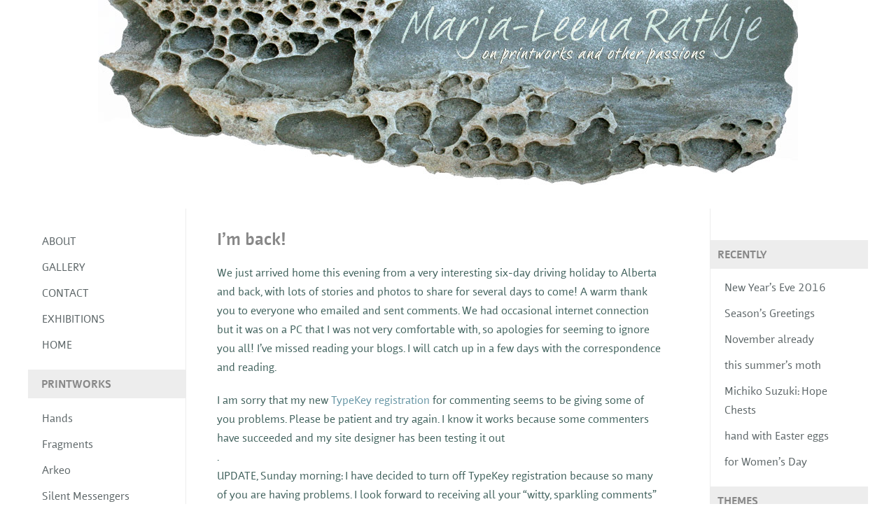

--- FILE ---
content_type: text/html; charset=UTF-8
request_url: http://www.marja-leena-rathje.info/archives/im_back
body_size: 22420
content:
<!DOCTYPE html>

<html xmlns="http://www.w3.org/1999/xhtml" lang="en-US">
	<head profile="http://gmpg.org/xfn/11">
		<meta http-equiv="Content-Type" content="text/html; charset=UTF-8" />
		<meta name="viewport" content="width=device-width, initial-scale=1.0" />
		
		<title>I&#039;m back! - Marja-Leena Rathje</title>

		<script src="http://www.google-analytics.com/urchin.js" type="text/javascript">
</script>
<script type="text/javascript">
_uacct = "UA-600389-2";
urchinTracker();
</script>

<script type="text/javascript" src="http://use.typekit.com/szi4pzg.js"></script>
<script type="text/javascript">try{Typekit.load();}catch(e){}</script>		<link rel="stylesheet" href="http://www.marja-leena-rathje.info/word/wp-content/themes/custom-community-child/style.css" type="text/css" media="screen" />
		<link rel="pingback" href="http://www.marja-leena-rathje.info/word/xmlrpc.php" />

		
	  
<!-- This site is optimized with the Yoast SEO plugin v11.5 - https://yoast.com/wordpress/plugins/seo/ -->
<link rel="canonical" href="http://www.marja-leena-rathje.info/archives/im_back" />
<meta property="og:locale" content="en_US" />
<meta property="og:type" content="article" />
<meta property="og:title" content="I&#039;m back! - Marja-Leena Rathje" />
<meta property="og:description" content="We just arrived home this evening from a very interesting six-day driving holiday to Alberta and back, with lots of stories and photos to share for several days to come! A warm thank you to everyone who emailed and sent comments. We had occasional internet connection but it was on a PC that I was read more" />
<meta property="og:url" content="http://www.marja-leena-rathje.info/archives/im_back" />
<meta property="og:site_name" content="Marja-Leena Rathje" />
<meta property="article:section" content="Blogging" />
<meta property="article:published_time" content="2006-06-10T21:18:11+00:00" />
<meta property="article:modified_time" content="2014-01-05T02:38:17+00:00" />
<meta property="og:updated_time" content="2014-01-05T02:38:17+00:00" />
<script type='application/ld+json' class='yoast-schema-graph yoast-schema-graph--main'>{"@context":"https://schema.org","@graph":[{"@type":"Organization","@id":"http://www.marja-leena-rathje.info/#organization","name":"","url":"http://www.marja-leena-rathje.info/","sameAs":[]},{"@type":"WebSite","@id":"http://www.marja-leena-rathje.info/#website","url":"http://www.marja-leena-rathje.info/","name":"Marja-Leena Rathje","publisher":{"@id":"http://www.marja-leena-rathje.info/#organization"},"potentialAction":{"@type":"SearchAction","target":"http://www.marja-leena-rathje.info/?s={search_term_string}","query-input":"required name=search_term_string"}},{"@type":"WebPage","@id":"http://www.marja-leena-rathje.info/archives/im_back#webpage","url":"http://www.marja-leena-rathje.info/archives/im_back","inLanguage":"en-US","name":"I&#039;m back! - Marja-Leena Rathje","isPartOf":{"@id":"http://www.marja-leena-rathje.info/#website"},"datePublished":"2006-06-10T21:18:11+00:00","dateModified":"2014-01-05T02:38:17+00:00"},{"@type":"Article","@id":"http://www.marja-leena-rathje.info/archives/im_back#article","isPartOf":{"@id":"http://www.marja-leena-rathje.info/archives/im_back#webpage"},"author":{"@id":"http://www.marja-leena-rathje.info/archives/author/admin#author"},"headline":"I&#8217;m back!","datePublished":"2006-06-10T21:18:11+00:00","dateModified":"2014-01-05T02:38:17+00:00","commentCount":"2","mainEntityOfPage":{"@id":"http://www.marja-leena-rathje.info/archives/im_back#webpage"},"publisher":{"@id":"http://www.marja-leena-rathje.info/#organization"},"articleSection":"Blogging"},{"@type":["Person"],"@id":"http://www.marja-leena-rathje.info/archives/author/admin#author","name":"Marja-Leena","image":{"@type":"ImageObject","@id":"http://www.marja-leena-rathje.info/#authorlogo","url":"http://2.gravatar.com/avatar/256ce192739cc3f412284e702b00fd6a?s=96&d=mm&r=g","caption":"Marja-Leena"},"sameAs":[]}]}</script>
<!-- / Yoast SEO plugin. -->

<link rel='dns-prefetch' href='//s0.wp.com' />
<link rel='dns-prefetch' href='//secure.gravatar.com' />
<link rel='dns-prefetch' href='//s.w.org' />
<link rel="alternate" type="application/rss+xml" title="Marja-Leena Rathje &raquo; Feed" href="http://www.marja-leena-rathje.info/feed" />
<link rel="alternate" type="application/rss+xml" title="Marja-Leena Rathje &raquo; Comments Feed" href="http://www.marja-leena-rathje.info/comments/feed" />
<link rel="alternate" type="application/rss+xml" title="Marja-Leena Rathje &raquo; I&#8217;m back! Comments Feed" href="http://www.marja-leena-rathje.info/archives/im_back/feed" />
		<script type="text/javascript">
			window._wpemojiSettings = {"baseUrl":"https:\/\/s.w.org\/images\/core\/emoji\/12.0.0-1\/72x72\/","ext":".png","svgUrl":"https:\/\/s.w.org\/images\/core\/emoji\/12.0.0-1\/svg\/","svgExt":".svg","source":{"concatemoji":"http:\/\/www.marja-leena-rathje.info\/word\/wp-includes\/js\/wp-emoji-release.min.js?ver=5.2.21"}};
			!function(e,a,t){var n,r,o,i=a.createElement("canvas"),p=i.getContext&&i.getContext("2d");function s(e,t){var a=String.fromCharCode;p.clearRect(0,0,i.width,i.height),p.fillText(a.apply(this,e),0,0);e=i.toDataURL();return p.clearRect(0,0,i.width,i.height),p.fillText(a.apply(this,t),0,0),e===i.toDataURL()}function c(e){var t=a.createElement("script");t.src=e,t.defer=t.type="text/javascript",a.getElementsByTagName("head")[0].appendChild(t)}for(o=Array("flag","emoji"),t.supports={everything:!0,everythingExceptFlag:!0},r=0;r<o.length;r++)t.supports[o[r]]=function(e){if(!p||!p.fillText)return!1;switch(p.textBaseline="top",p.font="600 32px Arial",e){case"flag":return s([55356,56826,55356,56819],[55356,56826,8203,55356,56819])?!1:!s([55356,57332,56128,56423,56128,56418,56128,56421,56128,56430,56128,56423,56128,56447],[55356,57332,8203,56128,56423,8203,56128,56418,8203,56128,56421,8203,56128,56430,8203,56128,56423,8203,56128,56447]);case"emoji":return!s([55357,56424,55356,57342,8205,55358,56605,8205,55357,56424,55356,57340],[55357,56424,55356,57342,8203,55358,56605,8203,55357,56424,55356,57340])}return!1}(o[r]),t.supports.everything=t.supports.everything&&t.supports[o[r]],"flag"!==o[r]&&(t.supports.everythingExceptFlag=t.supports.everythingExceptFlag&&t.supports[o[r]]);t.supports.everythingExceptFlag=t.supports.everythingExceptFlag&&!t.supports.flag,t.DOMReady=!1,t.readyCallback=function(){t.DOMReady=!0},t.supports.everything||(n=function(){t.readyCallback()},a.addEventListener?(a.addEventListener("DOMContentLoaded",n,!1),e.addEventListener("load",n,!1)):(e.attachEvent("onload",n),a.attachEvent("onreadystatechange",function(){"complete"===a.readyState&&t.readyCallback()})),(n=t.source||{}).concatemoji?c(n.concatemoji):n.wpemoji&&n.twemoji&&(c(n.twemoji),c(n.wpemoji)))}(window,document,window._wpemojiSettings);
		</script>
		<style type="text/css">
img.wp-smiley,
img.emoji {
	display: inline !important;
	border: none !important;
	box-shadow: none !important;
	height: 1em !important;
	width: 1em !important;
	margin: 0 .07em !important;
	vertical-align: -0.1em !important;
	background: none !important;
	padding: 0 !important;
}
</style>
	<link rel='stylesheet' id='admin_post_wodth-css'  href='http://www.marja-leena-rathje.info/word/wp-content/themes/custom-community/_inc/css/width-calculators.php?ver=5.2.21' type='text/css' media='all' />
<link rel='stylesheet' id='wp-block-library-css'  href='http://www.marja-leena-rathje.info/word/wp-includes/css/dist/block-library/style.min.css?ver=5.2.21' type='text/css' media='all' />
<link rel='stylesheet' id='wp-lightbox-2.min.css-css'  href='http://www.marja-leena-rathje.info/word/wp-content/plugins/wp-lightbox-2/styles/lightbox.min.css?ver=1.3.4' type='text/css' media='all' />
<link rel='stylesheet' id='jetpack_css-css'  href='http://www.marja-leena-rathje.info/word/wp-content/plugins/jetpack/css/jetpack.css?ver=7.4.5' type='text/css' media='all' />
<script type='text/javascript' src='http://www.marja-leena-rathje.info/word/wp-includes/js/jquery/jquery.js?ver=1.12.4-wp'></script>
<script type='text/javascript' src='http://www.marja-leena-rathje.info/word/wp-includes/js/jquery/jquery-migrate.min.js?ver=1.4.1'></script>
<script type='text/javascript' src='http://www.marja-leena-rathje.info/word/wp-includes/js/jquery/ui/core.min.js?ver=1.11.4'></script>
<script type='text/javascript' src='http://www.marja-leena-rathje.info/word/wp-includes/js/jquery/ui/widget.min.js?ver=1.11.4'></script>
<script type='text/javascript' src='http://www.marja-leena-rathje.info/word/wp-includes/js/jquery/ui/tabs.min.js?ver=1.11.4'></script>
<script type='text/javascript' src='http://www.marja-leena-rathje.info/word/wp-content/themes/custom-community/_inc/js/reflection.js?ver=5.2.21'></script>
<script type='text/javascript' src='http://www.marja-leena-rathje.info/word/wp-content/themes/custom-community/_inc/js/jquery-ui-tabs-rotate.js?ver=5.2.21'></script>
<script type='text/javascript'>
/* <![CDATA[ */
var cc_settings = {"open_new_tab":""};
/* ]]> */
</script>
<script type='text/javascript' src='http://www.marja-leena-rathje.info/word/wp-content/themes/custom-community/_inc/global.js?ver=5.2.21'></script>
<link rel='https://api.w.org/' href='http://www.marja-leena-rathje.info/wp-json/' />
<link rel="EditURI" type="application/rsd+xml" title="RSD" href="http://www.marja-leena-rathje.info/word/xmlrpc.php?rsd" />
<link rel="wlwmanifest" type="application/wlwmanifest+xml" href="http://www.marja-leena-rathje.info/word/wp-includes/wlwmanifest.xml" /> 
<meta name="generator" content="WordPress 5.2.21" />
<link rel='shortlink' href='https://wp.me/s41K0D-im_back' />
<link rel="alternate" type="application/json+oembed" href="http://www.marja-leena-rathje.info/wp-json/oembed/1.0/embed?url=http%3A%2F%2Fwww.marja-leena-rathje.info%2Farchives%2Fim_back" />
<link rel="alternate" type="text/xml+oembed" href="http://www.marja-leena-rathje.info/wp-json/oembed/1.0/embed?url=http%3A%2F%2Fwww.marja-leena-rathje.info%2Farchives%2Fim_back&#038;format=xml" />

<link rel='dns-prefetch' href='//v0.wordpress.com'/>
<link rel='dns-prefetch' href='//jetpack.wordpress.com'/>
<link rel='dns-prefetch' href='//s0.wp.com'/>
<link rel='dns-prefetch' href='//s1.wp.com'/>
<link rel='dns-prefetch' href='//s2.wp.com'/>
<link rel='dns-prefetch' href='//public-api.wordpress.com'/>
<link rel='dns-prefetch' href='//0.gravatar.com'/>
<link rel='dns-prefetch' href='//1.gravatar.com'/>
<link rel='dns-prefetch' href='//2.gravatar.com'/>
<style type="text/css">.broken_link, a.broken_link {
	text-decoration: line-through;
}</style><style type="text/css" title="here they are">div{}body { line-height: 140%;font-size: 13px;color: #888888; }body.activity-permalink {min-width: 100%;max-width: 100%;}#outerrim{margin: 0 auto;}body, #tinymce {background: none #ffffff;color:#888888;font-family:Arial,Tahoma,Verdana,sans-serif;font-size:12px;line-height:170%;margin:0 auto;max-width:100%;min-width:100%;padding:0 !important;width:100%;background-position: center top;background-attachment: fixed;}a, div.post p.date a, div.post p.postmetadata a, div.comment-meta a, div.comment-options a, span.highlight, #item-nav a, div.widget ul li a:hover,body, #tinymce a, #tinymcediv.post p.date a, #tinymcediv.post p.postmetadata a,#tinymce div.comment-meta a, #tinymce div.comment-options a, #tinymce span.highlight, #tinymce #item-nav a, #tinymce div.widget ul li a:hover,#tinymce body {font-family: Helvetica Neue, Helvetica, Arial, sans-serif;}body, #tinymce, body p, em, a,div.post,div.post p.date,div.post p.postmetadata,div.comment-meta,div.comment-options,div.post p.date a,div.post p.postmetadata a,div.comment-meta a,div.comment-options a,span.highlight,#item-nav a,div#leftsidebar h3.widgettitle,div#sidebar h3.widgettitle,div.widgetarea h3.widgettitle,div.widget ul li a:hover,#subnav a:hover,div.widget ul#blog-post-list li a,div.widget ul#blog-post-list li,div.widget ul#blog-post-list li p,div.widget ul#blog-post-list li div,div.widget ul li.recentcomments a,div#sidebar div#sidebar-me h4,div.widgetarea div#sidebar-me h4,div#item-header div#item-meta,ul.item-list li div.item-title span,ul.item-list li div.item-desc,ul.item-list li div.meta,div.item-list-tabs ul li span,span.activity,div#message p,div.widget span.activity,div.pagination,div#message.updated p,#subnav a,div.widget-title ul.item-list li a,div#item-header span.activity,div#item-header span.highlight,form.standard-form input:focus,form.standard-form textarea:focus,form.standard-form select:focus,table tr td.label,table tr td.thread-info p.thread-excerpt,table.forum td p.topic-text,table.forum td.td-freshness,form#whats-new-form,form#whats-new-form h5,form#whats-new-form #whats-new-textarea,.activity-list li .activity-inreplyto,.activity-list .activity-content .activity-header,.activity-list .activity-content .comment-header,.activity-list .activity-content span.time-since,.activity-list .activity-content span.activity-header-meta a,.activity-list .activity-content .activity-inner,.activity-list .activity-content blockquote,.activity-list .activity-content .comment-header,.activity-header a:hover,div.activity-comments div.acomment-meta,div.activity-comments form .ac-textarea,div.activity-comments form textarea,div.activity-comments form div.ac-reply-content,li span.unread-count,tr.unread span.unread-count,div.item-list-tabs ul li a span.unread-count,ul#topic-post-list li div.poster-meta,div.admin-links,div.poster-name a,div.object-name a,div.post p.date a:hover,div.post p.postmetadata a:hover,div.comment-meta a:hover,div.comment-options a:hover,#footer,#footer a,div.widget ul li a,.widget li.cat-item a,#item-nav a:hover {font-size: 16px;line-height: 170%;}body, p, em, div.post, div.post p.date, div.post p.postmetadata, div.comment-meta, div.comment-options,div#item-header div#item-meta, ul.item-list li div.item-title span, ul.item-list li div.item-desc,ul.item-list li div.meta, div.item-list-tabs ul li span, span.activity, div#message p, div.widget span.activity,div.pagination, div#message.updated p, #subnav a,h1 a:hover, h2 a:hover, h3 a:hover, h4 a:hover, h5 a:hover, h6 a:hover, h1 a:focus, h2 a:focus, h3 a:focus, h4 a:focus, h5 a:focus, h6 a:focus,div#item-header span.activity, div#item-header h2 span.highlight, div.widget-title ul.item-list li.selected a,form.standard-form input:focus, form.standard-form select:focus, table tr td.label,table tr td.thread-info p.thread-excerpt, table.forum td p.topic-text, table.forum td.td-freshness, form#whats-new-form,form#whats-new-form h5, form#whats-new-form #whats-new-textarea, .activity-list li .activity-inreplyto,.activity-list .activity-content .activity-header, .activity-list .activity-content .comment-header,.activity-list .activity-content span.time-since,.activity-list .activity-content .activity-inner, .activity-list .activity-content blockquote,.activity-list .activity-content .comment-header, div.activity-comments div.acomment-meta,div.activity-comments form div.ac-reply-content, li span.unread-count, tr.unread span.unread-count, div.item-list-tabs ul li a span.unread-count, ul#topic-post-list li div.poster-meta,div.admin-links, #comments h3, #trackbacks h3, #respond h3, #footer, div#item-header span.activity, div#item-header h2 span.highlight, #item-nav a:hover {color:#3E5F5A;}div#item-header h2 span.highlight, div.item-list-tabs ul li.selected a, div.item-list-tabs ul li.current a {color:#3E5F5A !important;}a.comment-edit-link, a.comment-reply-link, a.button, input[type="submit"], input[type="button"], ul.button-nav li a, div.generic-button a,.activity-list div.activity-meta a{background:#3E5F5A;}div#leftsidebar h3.widgettitle, div#sidebar h3.widgettitle, div.widgetarea h3.widgettitle {color:#3E5F5A;}body a,span.highlight, #item-nav a,div.widget ul#blog-post-list li a,div.widget ul li.recentcomments a,.widget li.current-cat a,div.widget ul li.current_page_item a,#footer .widget li.current-cat a,#header .widget li.current-cat a ,#footer div.widget ul li.current_page_item a,#header div.widget ul li.current_page_item a,#subnav a:hover{color:#5a6365;}a.comment-edit-link:hover,a.comment-edit-link:focus,a.comment-reply-link:hover,a.comment-reply-link:focus,a.button:focus,a.button:hover,input[type="submit"]:hover,input[type="button"]:hover,ul.button-nav li a:hover,div.generic-button a:hover,ul.button-nav li a:focus,div.generic-button a:focus,.activity-list div.activity-meta a.acomment-reply,div.activity-meta a.fav:hover,a.unfav:hover,div#item-header h2 span.highlight span {background-color:#5a6365 !important;}a:hover,a:focus,div#sidebar div.item-options a.selected:hover,div#leftsidebar div.item-options a.selected:hover,form.standard-form input:focus,form.standard-form select:focus,.activity-header a:hover,div.post p.date a:hover,div.post p.postmetadata a:hover,div.comment-meta a:hover,div.comment-options a:hover,div.widget ul li a:hover,div.widget ul li.recentcomments a:hover,div.widget-title ul.item-list li a:hover {color:#5894ad;}#subnav a:hover, #subnav a:focus, div.item-list-tabs ul li a:hover, div.item-list-tabs ul li a:focus {color:#5894ad;}body h1 a, body h2 a, body h3 a, body h4 a, body h5 a, body h6 a {color: #5a6365;}div.post p, #tinymce p {margin: 0 0 20px 0}body h3,body h4,body h5,body h6,body h3 a,body h4 a,body h5 a,body h6 a {font-family: Helvetica Neue, Helvetica, Arial, sans-serif;font-weight:bold;}body h1,body h2,body h1 a,body h2 a,body h1 a:hover,body h1 a:focus,body h2 a:hover,body h2 a:focus {font-family: Helvetica Neue, Helvetica, Arial, sans-serif;font-weight:bold;}body h1,body h2,body h1 a,body h2 a {}#container .row-fluid .span8, .row-fluid .span8 {width: 750px;}div.page div.post-content, #wpbody #post-body-content {width : 750px;}#innerrim {width: 1200px;float: none;margin: 0 auto;}.v_line {border-right: 1px solid #ededed;height: 100%;position: absolute;width: 0;}.v_line_left {margin-left: 225;}.single .v_line_right {right: 225;}h1, h2, h3, h4, h5, h6 {margin: 0 0 12px 0;}h1 {color:#888888;margin-bottom: 25px;line-height: 170%}h2 {color:#888888; margin-top: -8px;margin-bottom: 25px;line-height: 170%}h3 {color:#888888;margin-bottom:15px;}h1, h1 a, h1 a:hover, h1 a:focus {font-size: 28px}h2, h2 a, h2 a:hover, h2 a:focus {font-size: 24px}h3, h3 a, h3 a:hover, h3 a:focus {font-size: 21px; margin-top: 3px;}h4, h4 a, h4 a:hover, h4 a:focus {font-size: 16px;margin-bottom: 15px}h5, h5 a, h5 a:hover, h5 a:focus {font-size: 14px;margin-bottom: 10px}h6, h6 a, h6 a:hover, h6 a:focus {font-size: 12px;margin-bottom: 10px}a {font-style:normal;color: #489ed5;text-decoration: none;padding: 1px 0}a:hover, a:active {color: #888888}a:focus {outline: none}.clear {clear: left}h1 a, h2 a, h3 a, h4 a, h5 a, h6 a,h1 a:hover, h2 a:hover, h3 a:hover, h4 a:hover, h5 a:hover, h6 a:hover,h1 a:focus, h2 a:focus, h3 a:focus, h4 a:focus, h5 a:focus, h6 a:focus {text-decoration: none;background-color: transparent;}p, em {font-size: 13px;margin-bottom: 15px;}em { font-style: italic; font-size: inherit; }p:last-child {margin-bottom: 0}sub {line-height: 100%;font-size: 60%;font-family: Arial, Helvetica, sans-serif;vertical-align:bottom;}sup {line-height: 100%;font-size: 60%;font-family: Arial, Helvetica, sans-serif;vertical-align:top;}hr {background-color:#888888;border:0 none;clear:both;height:1px;margin: 20px 0;}blockquote {padding: 10px 20px;background-color: #ededed;}blockquote, blockquote p, blockquote a, blockquote a:hover, blockquote a:focus,blockquote h1, blockquote h2, blockquote h3,blockquote h4, blockquote h5, blockquote h6 {font-family: georgia, times, serif;font-size: 16px;font-style:italic;}img {max-width: 100%;max-height: auto;height: auto;}img.avatar {border:1px solid #ededed;float:left;}span.cc_blockquote {width:30%;padding:2%;background-color: #ededed;}span.cc_blockquote_left {float: left;}span.cc_blockquote_right {float: right;}span.cc_blockquote, span.cc_blockquote p, span.cc_blockquote a {font-family: times, serif;font-family: times, serif !important;font-size: 19px;font-size: 19px !important;font-style: italic;}ol {list-style: decimal outside none;}ul {list-style: circle outside none;}div#item-header div#item-header-content {float: left;margin-left: 20px;width: 60%;}.left-right-sidebar div#item-header div#item-header-content { width: 53%; }body#cc.activity-permalink #wp-admin-bar .padder,body#cc #wp-admin-bar .padder {max-width:100%;min-width:100%;}#wp-admin-bar {font-size:11px;height:25px;left:0;position:fixed;top:0;width:100%;z-index:1000;}#wp-admin-bar a {background-color: transparent;text-decoration: none;}#header {position: relative;color: #888888;-moz-border-radius-bottomleft: 6px;-webkit-border-bottom-left-radius: 6px;border-bottom-left-radius: 6px;-moz-border-radius-bottomright: 6px;-webkit-border-bottom-right-radius: 6px;border-bottom-right-radius: 6px;margin-bottom: 12px;padding-top: 30px;background-repeat: no-repeat;z-index: 9;margin-bottom: 50px;}div.row-fluid [class*="span"] {min-height: 10px;}#header #search-bar {clear: both;margin-top: 25px;float: right;width: 390px;text-align: right;padding: 10px;}#logo{padding: 10px;float: left;}#header div#logo h1, #header div#logo h4 {left: 20px;line-height: 150%;margin: 0 0 -5px;top: 35px;font-size: 28px;}#header #search-bar .padder {padding: 10px 0;}#header #search-bar input[type=text] {-moz-border-radius: 3px;-webkit-border-radius: 3px;border-radius: 3px;border: 1px inset #ededed;padding: 2px;margin-right: 4px;}#header #search-bar input[type=submit] {font-size: 13px;padding: 1px 4px;margin-left: 4px;margin-top: 2px;}label.accessibly-hidden {display: none;}#header div#logo h1 a, #header div#logo h4 a {color: #888888;font-size: 37px;line-height: 130%;}ul#nav {background:url("") no-repeat scroll 0 0 transparent;bottom:2px;list-style:none outside none;margin:15px 0 0;max-width:100%;min-width:100%;padding:45px 0 5px 0;position:relative;left: 20px;right: 15px;}ul#nav li {float:left;margin:0;padding:6px 28px 0 0;}ul#nav li a {-moz-background-inline-policy:continuous;-moz-border-radius-topleft:3px;border-top-left-radius:3px;-webkit-border-top-left-radius:3px;-moz-border-radius-topright:3px;border-top-right-radius:3px;-webkit-border-top-right-radius:3px;background:none repeat scroll 0 0 transparent;color:#888888;display:block;font-size:13px;font-weight:bold;padding:0;}ul#nav li.selected, ul#nav li.selected a, ul#nav li.current_page_item a {background:none repeat scroll 0 0;color: #489ed5;}ul#nav a:focus {outline: none}#nav-home {float:left;}#nav-community {float:left;}div#container {border-radius:6px;-moz-border-radius:6px;-webkit-border-radius:6px;background-color: #ffffff;background-image:none;border:none;overflow:hidden;position:relative;}body.activity-permalink div#container {background: #ffffff;border:none;}#sidebar-me, #sidebar-login-form {margin: 0 0 20px 10px;}div#sidebar {-moz-background-clip:border;-moz-background-inline-policy:continuous;-moz-background-origin:padding;-moz-border-radius-topright:6px;-webkit-border-top-right-radius:6px;border-top-right-radius:6px;background:transparent;border-left:none;float:right;margin-left:-224px;margin-top: 0px;padding-top: 15px;}div.widgetarea {-moz-background-clip:border;-moz-background-inline-policy:continuous;-moz-background-origin:padding;background:transparent;}div#sidebar div#sidebar-me img.avatar, div.widgetarea div#sidebar-me img.avatar {float: left;margin: 0 10px 15px 0;}div#sidebar div#sidebar-me h4, div.widgetarea div#sidebar-me h4 {font-size: 16px;margin: 0 0 8px 0;font-weight: normal;}div#sidebar ul#bp-nav, div.widgetarea ul#bp-nav {clear: left;margin: 15px -16px;}div#sidebar ul#bp-nav li, div.widgetareaul#bp-nav li {padding: 10px 15px;}div#leftsidebar h3.widgettitle, div#sidebar h3.widgettitle, div.widgetarea h3.widgettitle,div.span3 h3.widgettitle{-moz-border-radius:4px 4px 4px 4px;-webkit-border-radius:4px 4px 4px 4px;border-radius:4px;background:none repeat scroll 0 0 #ededed;clear:left;color:#888888;font-size:12px;margin:0 8px 12px 0px;padding:5px 10px;width:182px;font-family: arial, helvetica, sans-serif;}div#leftsidebar h3.widgettitle a, div#sidebar h3.widgettitle a, div.widgetarea h3.widgettitle a {clear:left;color:#888888;background-color: transparent;text-decoration: none;font-size:12px;font-family: arial, helvetica, sans-serif;}div#leftsidebar h3.widgettitle a:hover, div#leftsidebar h3.widgettitle a:focus,div#sidebar h3.widgettitle a:hover, div#sidebar h3.widgettitle a:focus,div.widgetarea h3.widgettitle a:hover, div.widgetarea h3.widgettitle a:focus {color:#489ed5;background-color: transparent;text-decoration: none;}div#leftsidebar div#item-header-avatar img.avatar, div#sidebar div#item-header-avatar img.avatar {margin-bottom:20px;}div#item-header .row-fluid{position: relative;}div#sidebar h3.widgettitle p, div.widgetarea h3.widgettitle p {padding: 5px 10px;font-size: 12px;color:#888888;clear: left;}div#sidebar .widget_search, div.widgetarea .widget_search {margin-top: 0;}div#sidebar .widget_search input[type=text], div.widgetarea .widget_search input[type=text]{width: 50%;padding: 2px;}div#sidebar ul#recentcomments li, div#sidebar .widget_recent_entries ul li, div.widgetareaul#recentcomments li, div.widgetarea .widget_recent_entries ul li{margin-bottom: 5px;}.children {list-style: none;}div#sidebar ul.item-list img.avatar, div.widgetareaul.item-list img.avatar{width: 25px;height: 25px;margin-right: 10px;}div#sidebar div.item-avatar{display: inline;}div#sidebar div.item-avatar img, div.widgetareadiv.item-avatar img{width: 40px;height: 40px;}div#sidebar .avatar-block, div.widgetarea .avatar-block{overflow: hidden}.avatar-block img.avatar {margin-right: 4px}div#sidebar ul.item-list div.item-title, div.widgetarea ul.item-list div.item-title{font-size:12px;line-height:140%;}div#sidebar div.item-options, div.widgetarea div.item-options{background:none repeat scroll 0 0 transparent;font-size:11px;margin:-12px 0 10px -14px;padding:5px 15px;text-align:left;}div.widgetarea #groups-list-options.item-options,.widgetarea .widget_archive select{margin-top: 10px;}div#sidebar div.item-meta, div#sidebar div.item-content, div.widgetarea div.item-meta, div.widgetarea div.item-content{font-size: 11px;}div#sidebar div.tags div#tag-text, div.widgetarea div.tags div#tag-text{font-size: 1.4em;line-height: 140%;padding-top: 10px;}div#sidebar ul , div.widgetarea ul {text-align:left;margin-left: 0;}.widget li.cat-item {padding: 3px 10px;width: 100%;margin-bottom: 5px;}.widget li.current-cat a, div.widget ul li.current_page_item a {color: #888888;}.cc-widget, #header .span3{text-align:left !important;-moz-border-radius: 6px !important;-webkit-border-radius: 6px !important;border-radius: 6px !important;background-color: #ffffff !important;padding:1% !important;overflow: hidden;}#footer .cc-widget a.button, #header .cc-widget a.button{color: #ffffff;}#header .cc-widget{margin-top: 0px !important;}.widget li.current-cat, div.widget ul li.current_page_item{width: 100%;}div#leftsidebar {-moz-background-inline-policy:continuous;-moz-border-radius-topleft:6px;-webkit-border-top-left-radius:6px;border-top-left-radius:6px;background:transparent;border-left:0 none;border-right:none;float:left;margin-top: 0px;position:relative;width:225px;}.paddersidebar{ padding: 30px 10px; }div#sidebar div.item-options a.selected,div#leftsidebar div.item-options a.selected, div.widgetarea {color:#888888;}div.widget div.textwidget{padding: 0 10px 0 0;}.widget .textwidget div{max-width: 100%;}#header .widgetarea:first-child,#footer .widgetarea:first-child{margin-left: 0;}#header .row-fluid .span4,#footer .row-fluid .span4,#content .row-fluid .span4{margin-left: 20px;}div#content {-moz-border-radius:6px;-webkit-border-radius:6px;border-radius:6px;margin: 0;float:left;position: relative;}div#content .padder {border-radius: 0px;border-left: none;border-right: none;min-height: 300px;padding: 30px 10px 10px 10px;overflow: hidden;}div#content .left-menu {float: left;width: 170px;}div#content .main-column {margin-left: 190px;}div#contentdiv.cc_slider{margin-left: 0px;background: #ededed;}.achievements #content, .single-bp_doc #content{width: 75%;}div#item-header {overflow: hidden;}div#content div#item-header {margin-top:0;overflow:hidden;}.full-width div#item-header div#item-header-content {width: 70%;}div#item-header h2 {font-size: 28px;margin: -5px 0 15px 0;line-height: 120%;}div#item-header h2 a {font-size: 1em;}div#item-header img.avatar {float: left;margin: 0 15px 25px 0;}div#item-header h2 {margin-bottom: 5px}div#item-header span.activity, div#item-header h2 span.highlight {vertical-align: middle;font-size: 13px;font-weight: normal;line-height: 170%;margin-bottom: 7px;color:#888888;}div#item-header h2 span.highlight {font-size: 16px;color:#888888}div#item-header h2 span.highlight span {position: relative;top: -2px;right: -2px;font-weight: bold;font-size: 11px;background: #489ed5;color: #ffffff;padding: 1px 4px;margin-bottom: 2px;-moz-border-radius: 3px;-webkit-border-radius: 3px;border-radius: 3px;vertical-align: middle;cursor: pointer;display: none;}div#item-header div#item-meta {font-size: 14px;color: #888888;padding-bottom: 25px;overflow: hidden;margin: 15px 0 5px 0;}div#item-header div#item-actions {position: absolute;right: 0;width: 20%;margin: 0 15px 15px 15px;text-align: right;}div#item-header div#item-actions h3 {font-size: 12px;margin: 0 0 5px 0;}div#item-header ul {overflow: hidden;margin-bottom: 15px;}div#item-header ul h5, div#item-header ul span, div#item-header ul hr {display: none;}div#item-header ul li {float: none;}div#item-header ul img.avatar, div#item-header ul.avatars img.avatar {width: 30px;height: 30px;margin: 2px;}div#item-header div.generic-button, div#item-header a.button {float: left;margin: 10px 5px 0 0;}div#item-header div#message.info {line-height: 80%;}div#item-header-avatar{width: 170px;height: 160px;float: left;}#member-list h5,#member-list .activity,#member-list .action{margin-left: 10px;}div.widget-title ul.item-list li{background:none;border-bottom:medium none;font-size:12px;margin-bottom:8px;padding:0;}div.widget-title ul.item-list li.selected {background:none;border:none;font-size:12px;color:#489ed5;}div.widget-title ul.item-list li.selected a {color:#888888;}ul.item-list {width: 100%;}ul.item-list li {position: relative;padding: 15px 0 20px 0;border-bottom: 1px solid #ededed;list-style: none outside none;}ul.single-line li {border: none}body.activity-permalink ul.item-list li {padding-top: 0;}ul.item-list li img.avatar {float: left;margin: 0px 10px 10px 0;}div.widget ul.item-list li img.avatar {width:25px;height:25px;margin: 3px 10px 10px 0;}ul.item-list li div.item-title, ul.item-list li h4 {float: none;font-size: 1em;font-weight: normal;margin: 0 0 0 10px;}div.widget ul.item-list li div.item-title, div.widgetul.item-list li h4 {float:left;width:100%;}ul.item-list li div.item-title span {font-size: 12px;color: #888888;}ul.item-list li div.item-desc {margin: 0 0 0 10px;font-size: 0.6em;float: none;color: #888888;}ul.item-list li div.action {position: absolute;top: 15px;right: 15px;text-align: right;width: 50%;}.item-meta{float:left;width:87%;}#members-list .item-title{margin-left: 0;}#groups-list .item-meta{float: none;margin-left: 10px;}ul.item-list li div.meta {color:#888888;font-size:1em;margin-top: 4px;}ul.item-list li h5 span.small {font-weight: normal;font-size: 11px;}.widget_bp_groups_widget #groups-list div.item {margin-left: 0;}div.widget.widget_bp_groups_widget ul.item-list li .item{width: 90%;}ul.item-list.displaymode-grid li,ul#groups-list.displaymode-grid li{display: inline-block;width: 150px;margin: 2%;overflow: hidden;vertical-align: top;background: none repeat scroll 0 0 #EDEDED;border-radius: 11px 11px 11px 11px;padding: 15px 15px 5px 15px;}ul.item-list li .hoverblock{display: none;position: absolute;top: 0;left: 0;background: #EDEDED;overflow: hidden;width: 180px;height: 170px;font-size: 0.9em;}ul.item-list li .hoverblock p{font-size: 1.5em;}ul.item-list li .hoverblock .hoverblockcontainer{padding: 15px;}ul.item-list.displaymode-grid li:hover .hoverblock{display: block;}ul.item-list.displaymode-grid li .item-avatar{display: block;}ul.item-list.displaymode-grid li div.item-title,ul.item-list.displaymode-grid li h4{width: 100%;text-overflow: ellipsis;overflow:hidden;white-space: nowrap;text-align: center;}ul.item-list.displaymode-grid li img.avatar{float: none;text-align: center;height: 150px;display: block;width: 150px}ul.item-list.displaymode-grid li div.item-desc{width: 100%;margin: 0;}ul.item-list.displaymode-grid li div.action{width: auto;position: static;}ul.item-list.displaymode-grid li div.action a{font-size: 11px}ul.item-list.displaymode-grid li .item-meta,ul.item-list.displaymode-grid li .item-meta span.activity{width: auto;float: none}#whats-new-content #whats-new-options{height: 0;overflow: hidden;}div.item-list-tabs {background:none repeat scroll 0 0 transparent;border-bottom:4px solid #ededed;clear:left;margin: 0;overflow:hidden;padding-top:15px;}div.item-list-tabs ul {width: 100%;}div.item-list-tabs ul li {float: left;margin: 0px 5px;list-style-type: none;}div.item-list-tabs ul li.selected {background:none;}div.item-list-tabs ul li:first-child {margin-left: 20px;}div.item-list-tabs ul li.last, #members-displaymode-select {float: right;text-align: right;}#groups-order-select, #groups-displaymode-select{float: right;text-align: right;}.item-list-tabs.row-fluid{width: auto;}div.item-list-tabs ul li.last select {max-width: 175px;}div.item-list-tabs ul li a,div.item-list-tabs ul li span {display: block;padding: 4px 8px;}div.item-list-tabs ul li a {text-decoration: none;background-color: transparent;}div.item-list-tabs ul li a:hover,div.item-list-tabs ul li a:focus {color: #888888;}div.item-list-tabs ul li span {color: #888888;}div.item-list-tabs ul li a span {background: none repeat scroll 0 0 #ededed;border-radius: 3px 3px 3px 3px;-moz-border-radius: 3px;-webkit-border-radius: 3px;color: inherit;display: inline;font-size: 11px;padding: 2px 4px;}div.item-list-tabs ul li.selected a span {background: none repeat scroll 0 0 #ffffff;}div.item-list-tabs ul li.selected a, div.item-list-tabs ul li.current a {-moz-border-radius-topleft:6px;-moz-border-radius-topright:6px;-webkit-border-top-left-radius:6px;-webkit-border-top-right-radius:6px;border-top-left-radius:6px;border-top-right-radius:6px;background-color:#ededed;color:#888888 !important;font-weight: normal;margin-top:0;}.item-list-tabs .span3{text-align: right;}ul li.loading a, ul div.loading a {background-image: url(http://www.marja-leena-rathje.info/word/wp-content/themes/custom-community/images/ajax-loader.gif ) !important;background-position: 95% 50% !important;background-repeat: no-repeat !important;padding-right: 30px !important;z-index: 1000;}form#send_message_form input#send:focus,div.ac-reply-content input.loading,div#whats-new-submit input#aw-whats-new-submit.loading{background-image: url(http://www.marja-leena-rathje.info/word/wp-content/themes/custom-community/images/ajax-loader.gif );background-position: 5% 50%;background-repeat: no-repeat;padding-left: 20px;}div#item-nav ul li.loading a {background-position: 88% 50%;}#item-nav a{color:#489ed5;}#subnav a{color:#888888;}#item-nav a:hover{color:#888888;}#subnav a:hover{color:#489ed5;}#groups-dir-list{clear: both;}div.item-list-tabs#object-nav {margin-top: 0;}div#subnav.item-list-tabs{background:none repeat scroll 0 0 #ededed;border-bottom: medium none;margin: 0 0 20px 0;min-height: 26px;padding: 5px 20px 0 10px;overflow: hidden;}div#subnav.item-list-tabs ul li.selected a, div#subnav.item-list-tabs ul li.current a{background-color:#ffffff;}div.item-list-tabs ul li.feed a {background: url(http://www.marja-leena-rathje.info/word/wp-content/themes/custom-community/_inc/images/rss.png ) center left no-repeat;padding-left: 20px;}.item-list-tabs .next,.item-list-tabs .prev{display:none;padding:2px 6px 4px 6px;float:left;border:0;font:normal 18px Helvetica;color: #489ed5;background: transparent;-moz-border-radius-topleft: 6px;-moz-border-radius-topright: 6px;-webkit-border-top-left-radius: 6px;-webkit-border-top-right-radius: 6px;border-top-left-radius: 6px;border-top-right-radius: 6px;}.item-list-tabs .next{float:right;margin:0 0 0 4px;}.item-list-tabs .prev{margin:0 4px 0 0;}.item-list-tabs .next:hover,.item-list-tabs .prev:hover{color: #888888;background: #ededed;cursor: pointer;}.item-list-tabs div.bp-nav-wrap {overflow:hidden;text-align:left;margin:0;padding:0;width: 90%;}.item-list-tabs div ul{width:3000px;overflow:hidden;margin:0;padding:0;margin-left:0;}.item-body {margin: 20px 0;}.activity{width:100%;}span.activity, div#message p {background:none;border:none;color:#888888;display:inline-block;font-size:1em;font-weight:normal;margin-top:6px;padding:3px 0 3px 0;-moz-border-radius: 3px;-webkit-border-radius: 3px;border-radius: 3px;line-height: 120%;width:80%;}div.widget span.activity {-moz-border-radius:3px 3px 3px 3px;-webkit-border-radius:3px;border-radius:3px;background:none repeat scroll 0 0 transparent;border-bottom:1px solid #ededed;border-right:medium none;color:#888888;display:inline-block;float:left;font-size:11px;font-weight:normal;margin-bottom:0px;margin-left:0px;margin-top:0;width:100%;padding:3px 0;}#footer div.widget span.activity, #header div.widget span.activity {margin-left:0;}div.dir-search input[type=text] {padding: 4px 3px 1px 3px;line-height: 100%;font-size: 12px;}.readmore{float:right;}.read-more-link br{display: none;}body.forum #subnav{padding-top: 10px !important;margin-left: -10px;}body.forum #subnav ul li{margin-top: -6px !important;}div.profile{ margin: 20px;}#container table.forum{margin: 0;}#item-actions li{float: right !important;list-style: none outside none;}#groups-directory-form h3, #members-directory-form h3{float: left;width: 68%;margin-left: 10px;}#groups-directory-form h3 .button,#members-directory-form h3 .button {float: none;}#group-dir-search.dir-search{width: 30%;float: left;}div.pagination {background: transparent;border-bottom:medium none;color:#888888;font-size: 11px;height: 16px;margin: 0;padding: 10px 20px;text-align: right;}div.pagination#user-pag, .friends div.pagination,.mygroups div.pagination, .myblogs div.pagination, noscript div.pagination {background: none;border: none;padding: 8px 15px;}div.pagination .pag-count {float: left;margin-left: 20px;}div.pagination .pagination-links {float: right;}div.pagination .pagination-links span,div.pagination .pagination-links a {font-size: 12px;padding: 0 5px;}div.pagination .pagination-links a:hover {font-weight: bold;}div#pag-bottom {background:none repeat scroll 0 0 transparent;margin-top:0;}#pag-top {margin-bottom: 20px;}div#message {padding: 15px 0;background: #ededed;border: #ececec;}div#message.updated {clear: both}div#message p {padding: 10px 15px;font-size: 12px;display:block;}div#message.error p {background: #e41717 !important;color: #ffffff !important;border-color: #a71a1a;clear: left;}div#message.updated p {background:none;border:none;color:#888888;}form.standard-form#signup_form div div.error {color: #ffffff;background: #e41717;-moz-border-radius: 3px;-webkit-border-radius: 3px;border-radius: 3px;padding: 6px;width: 90%;margin: 0 0 10px 0;}a.comment-edit-link, a.comment-reply-link, a.button, input[type="submit"], input[type="button"], ul.button-nav li a, div.generic-button a {-moz-border-radius: 4px;-webkit-border-radius: 4px;border-radius: 4px;background: none repeat scroll 0 0 #888888;border-bottom: 1px solid #aaaaaa;border-right: 1px solid #aaaaaa;border-top: none;border-left: none;color: #ffffff;font-family: arial, sans-serif;font-size: 12px;cursor: pointer;font-weight: normal;padding: 3px 5px;text-decoration: none;text-shadow: none;vertical-align: top;margin-top: 2px;}a.comment-edit-link:hover, a.comment-edit-link:focus, a.comment-reply-link:hover, a.comment-reply-link:focus, a.button:focus, a.button:hover, input[type="submit"]:hover, input[type="button"]:hover,ul.button-nav li a:hover, div.generic-button a:hover, ul.button-nav li a:focus, div.generic-button a:focus {background:none repeat scroll 0 0 #489ed5;border-color:#aaaaaa;border-style:none solid solid none;border-width:medium 1px 1px medium;color:#ffffff;cursor:pointer;font-size:12px;font-weight:normal;padding:3px 5px;text-decoration:none;vertical-align: top;outline: none;}div.pending a, a.disabled, a.requested {border-bottom:1px solid #888888;border-right:1px solid #888888;border-top:none;border-left:none;color:#ffffff;background:none repeat scroll 0 0 #888888;cursor:default;}div.pending a:hover, a.disabled:hover, a.requested:hover {border-bottom:1px solid #888888;border-right:1px solid #888888;border-top:none;border-left:none;color:#ffffff;background:none repeat scroll 0 0 #888888;cursor:default;}div.accept, div.reject {float: left;margin-left: 10px;}ul.button-nav li {float: left;margin: 0 10px 10px 0;}ul.button-nav li.current a {font-weight: bold;color:#ffffff;}div#item-buttons div.generic-button {margin: 0 12px 12px 0;}ul.acfb-holder li{float: none;}input#send-to-input{width: 75%;}.ajax-loader {background: url(http://www.marja-leena-rathje.info/word/wp-content/themes/custom-community/images/ajax-loader.gif ) center left no-repeat !important;padding: 8px;display: none;z-index: 1000;}a.loading {background-image: url(http://www.marja-leena-rathje.info/word/wp-content/themes/custom-community/images/ajax-loader.gif ) !important;background-position: 95% 50% !important;background-repeat: no-repeat !important;padding-right: 25px !important;z-index: 1000;}form.standard-form, form#searchform{margin-left: 10px;}form.standard-form textarea, form.standard-form input[type=text],form.standard-form select, form.standard-form input[type=password],.dir-search input[type=text] {border: 1px inset #ccc;-moz-border-radius: 3px;-webkit-border-radius: 3px;border-radius: 3px;padding: 6px;font: inherit;font-size: 14px;color: #888;}form.standard-form select {padding: 3px;}form.standard-form input[type=password] {margin-bottom: 5px;}form.standard-form label, form.standard-form span.label {display: block;font-weight: bold;margin: 15px 0 5px 0;}form.standard-form div.checkbox label,form.standard-form div.radio label {font-weight: normal;margin: 5px 0 0 0;font-size: 14px;color: #888;}form.standard-form#sidebar-login-form label {margin-top: 5px;}form.standard-form input[type=text] {width: 75%;}form.standard-form#sidebar-login-form input[type=text],form.standard-form#sidebar-login-form input[type=password] {padding: 4px;width: 95%;}form.standard-form #basic-details-section input[type=password],form.standard-form #blog-details-section input#signup_blog_url {width: 35%;}form.standard-form#signup_form input[type=text],form.standard-form#signup_form textarea {width: 90%;}form.standard-form#signup_form div.submit {float: right}div#signup-avatar img {margin: 0 15px 10px 0}form.standard-form textarea {width: 75%;height: 120px;}form.standard-form textarea#message_content {height: 200px;}form.standard-form#send-reply textarea {width: 90%;}form.standard-form p.description {font-size: 11px;color: #888;margin: 5px 0;}form.standard-form div.submit {padding: 15px 0;clear: both;}form.standard-form div.submit input {margin-right: 15px;}form.standard-form div.radio ul {margin: 10px 0 15px 38px;list-style: disc;}form.standard-form div.radio ul li {margin-bottom: 5px;}form.standard-form a.clear-value {display: block;margin-top: 5px;outline: none;}form.standard-form #basic-details-section, form.standard-form #blog-details-section,form.standard-form #profile-details-section {float: left;width: 48%;}form.standard-form #profile-details-section {float: right}form.standard-form #blog-details-section {clear: left;}form.standard-form input:focus, form.standard-form textarea:focus, form.standard-form select:focus {background: #fafafa;color: #666666;}form#send-invite-form {margin-top: 20px;}div#invite-list {height: 400px;overflow: scroll;-moz-border-radius: 3px;-webkit-border-radius: 3px;border-radius: 3px;padding: 5px;background: #ffffff;width: 160px;border: 1px solid #ffffff;margin: 10px 0;}form#signup_form div.register-section select{width:245px !important;}p.edit-post-link{margin-left: 55px;margin-top: 10px;}table {width: 100%;margin: 0 0 15px 0;}table thead tr {background: #ffffff;}table#message-threads {width: auto;}table.profile-fields {margin-bottom: 20px}div#sidebar table , div.widgetarea table {margin: 0 0;width: 100%;}table tr td, table tr th {text-align:left;padding: 5px 7px 3px 7px;vertical-align: middle;border-bottom: 1px solid #ffffff;}table tr td.label {border-right: 1px solid #ffffff;font-weight: bold;width: 25%;}table tr td.thread-info p {margin: 0}table tr td.thread-info p.thread-excerpt {color: #888888;font-size: 11px;margin-top: 3px;}div#sidebar table td, table.forum td , div.widgetarea table td, table.forum td {text-align: center}table tr.alt, table tr th {background: #ffffff;}table.notification-settings {margin-bottom: 20px;text-align: left;}table.notification-settings th.icon, table.notification-settings td:first-child {display: none}table.notification-settings th.title {width: 80%}table.notification-settings .yes, table.notification-settings .no {width: 40px;text-align: center}table.forum {margin: -1px -20px 20px -20px;width: auto;}table.forum tr:first-child {background: #ffffff;}table.forum tr.sticky td {background: #bbbbbb;border-top: 1px solid #ffffff;border-bottom: 1px solid #ffffff;}table.forum tr.closed td.td-title {padding-left: 35px;background-image: url(http://www.marja-leena-rathje.info/word/wp-content/themes/custom-community/_inc/images/closed.png);background-position: 15px 50%;background-repeat: no-repeat;}table.forum td p.topic-text {color: #888888;font-size: 11px;}table.forum tr > td:first-child, table.forum tr > th:first-child {padding-left: 15px;}table.forum tr > td:last-child, table.forum tr > th:last-child {padding-right: 15px;}table.forum tr th#th-title, table.forum tr th#th-poster,table.forum tr th#th-group, table.forum td.td-poster,table.forum td.td-group, table.forum td.td-title {text-align: left}table.forum td.td-freshness {font-size: 11px;color: #888888;text-align: center;}table.forum tr th#th-freshness{text-align: center;}table.forum td img.avatar {margin-right: 5px;}table.forum td.td-poster, table.forum td.td-group{min-width: 130px;}table.forum th#th-title {width: 40%;}table.forum th#th-postcount {width: 1%;}table#message-threads tr .thread-options{padding: 0;}form#whats-new-form {margin-bottom: 10px;overflow: hidden;padding-bottom: 10px;}.home-page form#whats-new-form {border-bottom: none;padding-bottom: 0;}form#whats-new-form span.marker {-moz-transform: rotate(45deg);-webkit-transform: rotate(45deg);-o-transform: rotate(45deg);-ms-transform: rotate(45deg);background: none repeat scroll 0 0 #ededed;height: 15px;margin: 18px 0 0 14px;position: absolute;width: 15px;}form#whats-new-form h5 {margin: 0 5px 0 20px;font-style: italic;font-size: 17px;color: #888888;background: #ededed;float: left;padding: 15px 28px;line-height: 22px;font-weight: normal;border-radius: 6px;}form#whats-new-form #whats-new-avatar {float: left;width: 52px;}form#whats-new-form #whats-new-content { float: left; width: 100%; margin: 10px 10px 0 0;}form#whats-new-form #whats-new-textarea {padding: 8px;border: 1px inset #777777;background: #ffffff;margin-bottom: 10px;-moz-border-radius: 3px;-webkit-border-radius: 3px;border-radius: 3px;}form#whats-new-form textarea {width: 100%;height: 60px;font-size: 14px;font-family: inherit;color: #555;border: none;margin: 0;padding: 0;resize: none;}form#whats-new-form #whats-new-options select {max-width: 200px;}form#whats-new-form #whats-new-submit {float: right;margin: 0;}ul.activity-list li {padding: 8px 0 0 0;overflow: hidden;border-top: 1px solid #ededed;}ul.activity-list > li:first-child {padding-top: 5px;}ul.activity-list li.has-comments {padding-bottom: 15px;}.activity-list li.mini {position: relative;font-size: 11px;min-height: 35px;padding: 10px 0;}.activity-list li.mini div.activity-meta {margin: 5px 0 10px 0;}.activity-list li.mini div.activity-meta a {padding: 3px 8px;}.activity-list li.mini .activity-avatar img.avatar,.activity-list li.mini .activity-avatar img.FB_profile_pic {margin-left: 0;}.activity-list li.activity_comment .activity-avatar img.avatar, .activity-list li.activity_comment .activity-avatar img.FB_profile_pic {height:30px;margin-left:0;width:30px;}body.activity-permalink .activity-list li .activity-avatar img.avatar,body.activity-permalink .activity-list li .activity-avatar img.FB_profile_pic {width: 100px;height: 100px;margin-left: 0;}.activity-list li.mini .activity-content {overflow: auto;margin-right: 0;padding: 0 0 0 8px;width: auto;margin-left: 0px;}.activity-list li.mini .activity-content p {margin: 0;float: left;}body.activity-permalink .activity-list li.mini .activity-meta {position:absolute;right:5px;top:45px;}.activity-list li.mini .activity-comments {clear: left;font-size: 12px;margin-top: 8px;}.activity-list li .activity-inreplyto {background:none;color:#888888;font-size:11px;margin-bottom:15px;margin-left:20px;padding-left:0;}.activity-list li .activity-inreplyto > p {margin: 0;display: inline;}.activity-list li .activity-inreplyto blockquote,.activity-list li .activity-inreplyto div.activity-inner {background: none;border: none;display: inline;padding: 0;margin: 0;overflow: hidden;}ul.item-list.activity-list li .activity-avatar img {width: 50px;height: 50px;margin: 0;}.activity-list .activity-content {-moz-border-radius:6px 6px 6px 6px;-webkit-border-radius:6px;border-radius:6px;background:none;margin: 10px 0 10px 72px;min-height:15px;padding-bottom:10px;}body.activity-permalink .activity-list li .activity-content {background:none;border:medium none;margin-left:110px;margin-right:0;margin-top:17px;min-height:58px;}body.activity-permalink .activity-list li .activity-header > p {background: none;margin-left: -35px;padding: 0 0 0 38px;height: auto;margin-bottom: 0;}.activity-list .activity-content .activity-header,.activity-list .activity-content .comment-header {color: #888888;line-height: 140%;padding: 5px 2px 5px 2px;min-height: 20px;overflow: auto;}.activity-list li.mini .activity-content .activity-header,.activity-list li.mini .activity-content .comment-header {padding-top: 2px;}.activity-list .activity-content .activity-header img.avatar {float: none !important;margin: 0 5px -8px 0 !important;}span.highlight {border:none;color:#489ed5;margin-right:3px;}span.highlight:hover {background:none !important;border:none;color:#888888;color:#888888 !important;}.activity-list .activity-content a:first-child:focus {outline: none}.activity-list .activity-content span.time-since {color: #888888;}.activity-list .activity-content span.activity-header-meta a {background: none;padding: 0;font-size: 11px;margin: 0;border: none;color: #888888;}.activity-list .activity-content span.activity-header-meta a:hover {color: inherit;}body.activity-permalink .activity-content .activity-inner,body.activity-permalink .activity-content blockquote {margin-top: 5px;}.activity-inner > .activity-inner {margin: 0 !important}.activity-inner > blockquote {margin: 0 !important}.activity-list .activity-content img.thumbnail {float: left;margin: 0 10px 5px 0;border: 1px solid #ffffff;}.activity-list li.load-more {-moz-border-radius:4px 4px 4px 4px;-webkit-border-radius:4px;border-radius:4px;background:none repeat scroll 0 0 transparent !important;border-bottom:medium none;border-right:medium none;font-size:1.2em;margin:15px 0 !important;padding:10px 15px !important;text-align:left;}.activity-list li.load-more a {color: #489ed5;}.activity-list .activity-content .activity-inner,.activity-list .activity-content blockquote {-moz-border-radius: 6px;-webkit-border-radius: 6px;border-radius: 6px;background: none repeat scroll 0 0 #f9f9f9;border: 1px solid #ededed;color: #888888;margin: 3px 0 15px 0;overflow: hidden;padding: 10px 20px;}.activity-list .activity-avatar {margin: 10px;overflow: auto;float: left;}.activity-list .activity-content .comment-header {color:#888888;line-height:170%;margin: 0;min-height:16px;padding-top:4px;}.activity-header a:hover {color:#888888;}.activity-list div.activity-meta a {-moz-border-radius:4px;-webkit-border-radius:4px;border-radius:4px;background:none repeat scroll 0 0 #888888;border-bottom:1px solid #888888;border-right:1px solid #888888;color:#ffffff;margin-right:3px;padding:4px 8px;font-size:11px;text-decoration: none;font-family: arial, sans-serif;}.activity-list div.activity-meta a:hover,.activity-list div.activity-meta a:focus {background:none repeat scroll 0 0 #489ed5;color:#ffffff;}.activity-filter-selector {text-align: right;}div.activity-meta {clear: left;margin: 0;}div.activity-comments {margin:0 0 0 70px;overflow:hidden;position:relative;width:auto;}body.activity-permalink div.activity-comments {width: auto;margin-left: 100px;background: none;}div.activity-comments > ul {-moz-border-radius:6px;-webkit-border-radius: 6px;border-radius: 6px;background:none;padding: 0 10px 0;}div.activity-comments ul, div.activity-comments ul li {border: none;list-style: none;}div.activity-comments ul {border-radius: 0 0 0 0;clear: left;margin-left: 2%;}div.activity-comments ul li {background: none repeat scroll 0 0 #f9f9f9;border: 1px solid #ededed;-moz-border-radius:6px 6px 6px 6px;-webkit-border-radius:6px;border-radius:6px;margin-bottom: 10px;padding: 10px;margin-left: 1%;}body.activity-permalink div.activity-comments ul li {border-width: 1px;padding: 10px;}div.activity-comments ul li p:last-child {margin-bottom: 0;}div.activity-comments ul li:last-child {margin-bottom: 0;}div.activity-comments ul li > ul {margin-left: 54px;margin-top: 5px;}body.activity-permalink div.activity-comments ul li > ul {margin-top: 15px;}div.acomment-avatar img {border:1px solid #ffffff !important;float:left;margin-right:10px;}div.activity-comments div.acomment-content {font-size: 11px;background:none repeat scroll 0 0 transparent;color:#888888;margin:10px 10px 10px 0;overflow:hidden;padding:4px 0;}div.acomment-options {margin-left: 63px;}div.acomment-content .time-since {display: none}div.acomment-content .activity-delete-link {display: none}div.acomment-content .comment-header {display: none}body.activity-permalink div.activity-comments div.acomment-content {font-size: 14px;}div.activity-comments div.acomment-meta {font-size: 13px;color: #888888;}div.activity-comments form.ac-form {display: none;margin: 10px 0 10px 33px;background:none repeat scroll 0 0 #ededed;border:medium none;-moz-border-radius: 4px;-webkit-border-radius: 4px;border-radius: 4px;padding: 8px;width: 80%;}div.activity-comments li form.ac-form {margin-right: 15px;}div.activity-comments form.root {margin-left: 0;}div.activity-comments div#message {margin-top: 15px;margin-bottom: 0;}div.activity-comments form.loading {background-image: url(http://www.marja-leena-rathje.info/word/wp-content/themes/custom-community/images/ajax-loader.gif);background-position: 2% 95%;background-repeat: no-repeat;}div.activity-comments form .ac-textarea {padding: 8px;border: 1px inset #cccccc;background: #ffffff !important;margin-bottom: 10px;-moz-border-radius: 3px;-webkit-border-radius: 3px;border-radius: 3px;}div.activity-comments form textarea {width: 100%;font-family: inherit;font-size: 11px;color: #888888;height: 60px;border: none;padding: 0;}div.activity-comments form input {margin-top: 5px;}div.activity-comments form div.ac-reply-avatar {float: left;}div.ac-reply-avatar img {border: 1px solid #ffffff !important;}div.activity-comments form div.ac-reply-content {margin-left: 44px;padding-left: 15px;color: #888888;font-size: 11px;}div.activity-comments div.acomment-avatar img {border-width:1px !important;float:left;margin-right:10px;}ul.button-nav, .button-nav li{list-style: none;}table#message-threads tr.unread td {background: #ffffff;border-top: 1px solid #ffffff;border-bottom: 1px solid #ffffff;font-weight: bold;}table#message-threads tr.unread td span.activity {background: #ffffff;}li span.unread-count, tr.unread span.unread-count {background: #ffffff;padding: 2px 8px;color: #888888;font-weight: bold;-moz-border-radius: 3px;-webkit-border-radius: 3px;border-radius: 3px;}div.item-list-tabs ul li a span.unread-count {padding: 1px 6px;color: #888888;}div.messages-options-nav {font-size: 11px;background: #ffffff;text-align: right;margin: 0 -20px;padding: 5px 15px;}div#message-thread div.message-box {margin: 0 -20px;padding: 15px;}div#message-thread div.alt {background: #ffffff;}div#message-thread p#message-recipients {margin: 10px 0 20px 0;}div#message-thread img.avatar {float: left;margin: 0 10px 0 0;vertical-align: middle;}div#message-thread strong {margin: 0;font-size: 16px;margin-left: 15px;}div#message-thread strong span.activity {margin: 4px 0 0 10px;}div#message-thread div.message-metadata {overflow: hidden;}div#message-thread div.message-content {margin-left: 45px;}div#message-thread div.message-options {text-align: right;}ul#topic-post-list {margin: 15px -20px;width: auto;}ul#topic-post-list li {padding: 15px;position: relative;}ul#topic-post-list li.alt {}ul#topic-post-list li div.poster-meta {margin-bottom: 10px;color: #888888;}body.forum .pagination{padding-left: 0;}body.forum div.pagination .pag-count{margin-left: 0;}ul#topic-post-list li div.post-content {margin-left: 54px;}div.admin-links {position: absolute;top: 15px;right: 25px;color: #888888;font-size: 11px;}div#topic-meta div.admin-links {bottom: 0;margin-top: -35px;right: 0;margin-right: 10px;}div#topic-meta {position: relative;padding: 5px 0;}div#topic-meta h3 {font-size: 20px;padding-bottom: 20px;}div#new-topic-post {margin: 0;padding: 1px 0 0 0;}div.poster-name a {color:#888888;}div.object-name a {color:#888888;}ul#friend-list li {height: 53px;}ul#friend-list li div.item-meta {width: 70%;}div.post, #blog-search div.page {margin:2px 0 0px 0;overflow: hidden;}div.post h2.pagetitle, div.post h2.posttitle {margin: 0px 0 20px 0;line-height: 120%;}.navigation, .paged-navigation, .comment-navigation {overflow: hidden;font-style:normal;font-weight:normal;font-size: 13px;padding: 5px 0;margin: 5px 0 25px 0;}div.post ul, div.post ol, div.post dl {margin: 0 0 15px 20px}div.post ul, div.page ul {list-style: circle outside none;margin: 0 0 15px 20px}div.post ol, div.page ol {list-style: decimal outside none;margin: 0 0 15px 20px}div.post ol ol {list-style: upper-alpha outside none}div.post dl {margin-left: 0}div.post dt {border-bottom:1px solid #ffffff;font-size:14px;font-weight:bold;overflow:hidden;}div.post dd {-moz-border-radius:0 0 6px 6px;border-radius:0 0 6px 6px;-webkit-border-bottom-left-radius: 6px;-webkit-border-bottom-right-radius: 6px;background:none repeat scroll 0 0 #ffffff;font-size:11px;line-height:12px;margin:0 0 15px;padding:4px;}div.post pre, div.post code p {padding: 15px;background: #ffffff;-moz-border-radius: 3px;-webkit-border-radius: 3px;border-radius: 3px;}div.post code {font-family: "Monaco", courier, sans-serif}div.post blockquote {quotes: none;font-style:italic;padding:0 3em;font-family: georgia, times, serif;font-size: 16px;line-height: 150%;}div.post table {border-collapse:collapse;border-spacing:0;border: 1px solid #ffffff;}div.post table th {border-top: 1px solid #ffffff;text-align: left}div.post table td {border-top: 1px solid #ffffff}div.post div.post-content {margin-left: 20px;width: 86%;float: left;padding: 0px 5px 10px 15px;}.left-right-sidebar div.post div.post-content, .left-right-sidebar div.page div.post-content {width: 79%;}.search-result div.post div.post-content{width: 100%;}#activate-page.page, #register-page.page{margin-left: 20px;}#activate-page.page #activation-form, #register-page #signup_form{margin-left: 0;}div.post p.date,div.page p.date,div.post p.postmetadata, div.comment-meta {color: #888888;font-size: 12px;padding: 3px 0;margin: 10px 0;border-bottom: none;border-top: 1px solid #ededed;}div.post p.date a, div.post p.postmetadata a, div.comment-meta a, div.comment-options a {font-size: 12px;}div.post p.date a:hover, div.post p.postmetadata a:hover, div.comment-meta a:hover, div.comment-options a:hover {color: #888888;font-size: 12px;}div.post p.date em {font-style: normal;}div.post p.postmetadata {margin-top: 15px;clear: left;overflow: hidden;}div.postmetadata span{display: inline-block;}.activity-comments .hidden{display:none;visibility: inherit;}div.post .tags {float: left}div.post .comments {float: right}div.post img {margin: 15px 0;border: none;border: none !important}div.post img.wp-smiley {padding: 0 !important;margin: 0 !important;border: none;float: none !important;clear: none !important}div.post img.centered, img.aligncenter {display: block;margin-left: auto;margin-right: auto;}div.post img.alignright {padding: 4px;margin: 0 0 2px 7px;display: inline;}div.post img.alignleft {padding: 0 12px 12px 0;margin: 0 7px 2px 0;display: inline;}div.post .aligncenter, div.post div.aligncenter {display: block;margin-left: auto;margin-right: auto;}div.post .wp-caption {border: 1px solid #ffffff;}div.post .wp-caption img {margin: 0;padding: 0;border: 0 none;}div.post img.size-full { height: auto; max-width: 100%;}div.author-box, div.comment-avatar-box {width:50px;float:left;}div.author-box {font-size: 10px;font-style: normal;line-height: 120%;text-align: center;}div.author-box p,div.author-box a,div.comment-avatar-box p,div.comment-avatar-box a {font-size: 10px;font-style: normal;line-height: 120%;margin: 5px 0 0;text-align: center;width: 50px;}div.post div.author-box img {float: none;border: 1px solid #ffffff;margin: 0;background:none repeat scroll 0 0 transparent;float: none;padding:0;width:50px;}div#comments nav {height: auto;overflow: auto;padding-bottom: 15px;}div.nav-previous {width: 50%;float: left;text-align: left;}div.nav-next {float: left;width: 50%;text-align: right;}div.comment-avatar-box img {float: none;border: 1px solid #ffffff;margin: 16px 0 0 4px;background:none repeat scroll 0 0 transparent;float: none;padding:0;}div.comment-content {margin-left: 75px;min-height: 110px;}#trackbacks {margin-top: 30px;}#comments h3, #trackbacks h3, #respond h3 {font-size: 20px;margin: 5px 0 15px 0;font-weight: normal;color: #888888;}#comments span.title, #trackbacks span.title {color: #888888;}#comments label{margin-right: 10px;}#comments .comment-form-comment label{display: block}div.post ol.commentlist,div.page ol.commentlist {list-style: none outside none;margin-left: 0;}div.post ol.commentlist ul,div.page ol.commentlist ul {list-style: disc inside none;margin-left: 0px;padding-bottom: 12px;}ol.commentlist li {margin: 0 0 20px 0;border-top: 1px solid #ededed;}.commentlist ul li {padding: 0 12px;background: #f9f9f9;}.commentlist ul ul li {padding: 0 12px;background: #ffffff;}.commentlist ul ul ul li {padding: 0;}div.comment-meta {border-top: none;padding-top: 0;}div.comment-meta h5 {font-weight: normal;}div.comment-meta em {float: right;}div.post .commentlist div.comment-content ol {list-style: decimal outside none;margin-bottom: 0;padding-bottom: 6px;}div.post .commentlist div.comment-content ul {list-style: circle outside none;margin-bottom: 0;padding-bottom: 6px;}div.post .commentlist div.comment-content li {border: none;margin-bottom: 0;}p.form-allowed-tags {display: none;}#comments textarea {width: 90%;}div.comment-author img.avatar {margin: 4px 12px 12px -45px;}div.comment-body div.commentmetadata {margin-top:0;}div.comment-body div.comment-author {padding-top:6px;}div.reply {height: 32px;}div.comment-body {margin-bottom: 12px;margin-left: 45px;}div.post div.commentmetadata a.comment-edit-link {float:right;line-height: 120%;padding: 3px 5px;}ul.children li.comment {margin-left: 26px;}div.post .commentlist div.comment-body ol {list-style: decimal outside none;margin-bottom: 0;padding-bottom: 6px;}div.post .commentlist div.comment-body ul {list-style: circle outside none;margin-bottom: 0;padding-bottom: 6px;}.commentlist div.comment-body li {border:none;margin: 0;}#blog-page .title-center{text-align: center !important;}#footer{text-align:left;text-shadow:none;margin-top:8px;-moz-border-radius: 6px;-webkit-border-radius: 6px;border-radius: 6px;margin-bottom: 8px;padding: 0px;}#footer div.credits, #footer a.credits, #footer a.credits:hover, #footer a.credits:focus {text-align: center;text-decoration: none;background-color: transparent;color: #afafaf}#footer span.credits {text-align: center;}#footer div.span3 h3.widgettitle, #header div.span3 h3.widgettitle,#footer div.span3 h3.widgettitle a, #header div.span3 h3.widgettitle {width:100%;-moz-border-radius:0 !important;-webkit-border-radius:0 !important;border-radius:0 !important;margin-left: -15px !important;padding-left:15px !important;}div#content div.widgetarea h3.widgettitle,div#content div.widgetarea h3.widgettitle a {background: none !important;}.widget {margin-bottom: 20px;}div.widget ul li, div.span3 ul li {background:none repeat scroll 0 0 transparent;border-bottom:medium none;min-height:20px;margin-bottom:5px;list-style: none outside none;padding: 5px 10px 0;}div.widget ul#groups-list li{min-height:50px;width:100%;margin-bottom:0 !important;}ul#groups-list li{padding: 10px 0;}div.widget ul#members-list li {min-height:64px;margin-bottom:0 !important;}div.widget ul li.vcard a {float: left;}li.vcard, div.widget ul.item-list li {padding:0px !important;clear: both;}div.widget ul.item-list li .item-avatar{width: 25px;height: 25px;margin-right: 10px;}div.widget ul.item-list li .item{width: 100%;margin-right: -35px;}div.widget_bp_core_whos_online_widget .item-avatar{margin: 5px;}div.widget ul.item-list li .item-avatar,div.widget ul.item-list li .item {float: left;}div.widget ul#blog-post-list li{border-bottom:1px solid #ffffff;}div.widget ul#blog-post-list li,div.widget ul#blog-post-list li p,div.widget ul#blog-post-list li a,div.widget ul#blog-post-list li div {height:auto;background:none;}div.widget ul#blog-post-list li a{font-weight:normal;}div.widget_pages ul li {min-height:20px;height:auto;line-height:150%;padding-top:4px;}div.widget_tag_cloud div {padding:8px 10px 8px 10px;}div.widget ul.children,div.widget ul.children ul {margin-left: 12px;margin-top: 4px;}div.widget ul li a {}div.widget ul li a:hover {}div.widget ul li.recentcomments a {font-weight:normal;}div.widget ul li.recentcomments a:hover {font-weight:normal;}select#cat {width:100%;}div.widget ul.item-list li div.item-title {margin-top: 3px;}div.widget ul li a.rsswidget {line-height:17px;}div.textwidget {padding: 0 10px 10px 0;}#header .row-fluid .span4,#content .row-fluid .span4,#footer .row-fluid .span4{margin-left: 10px;width: 30%;float: left;}#header .row-fluid h3.widgettitle,#content .row-fluid h3.widgettitle,#footer .row-fluid .span4 h3.widgettitle{width: 95%;}#community-nav ul li {margin-left: 10px;margin-top: 10px;}div.widget table thead tr {background:none repeat scroll 0 0 #ffffff;}div.widget table tr td, div.widget table tr th {padding: 3px 5px;vertical-align: middle;border:none;}div#sidebar div#calendar_wrap, div.widgetarea div#calendar_wrap{margin-left:5px;}div#header div.menu-top {font-size: 13px;margin-left: 0;width: 100%;}div.menu-top.menu ul {list-style: none;margin: 0;float: right;}div.menu-top li {float: left;position: relative;list-style:none outside none;margin:4px 4px 0 0;}div.menu-top a {color: #489ed5;display: block;line-height: 30px;padding: 0 15px 2px 15px;text-decoration: none;background-color: transparent;}div.menu-top ul ul {display:none;float:left;left:0;position:absolute;top:27px;width:180px;z-index:1000000;}div.menu-top ul li ul li {min-width: 180px;z-index:1000000;margin-top:0px !important;}div.menu-top ul ul ul {left: 100%;top: 0;}div.menu-top ul ul a {background: #ffffff;color: #489ed5;line-height: 1em;padding: 10px 15px;width: 160px;height: auto;}div.menu-top li:hover > a,div.menu-top ul ul:hover > a {color: #888888;}div.menu-top ul.children li:hover > a,div.menu-top ul.sub-menu li:hover > a {background: #f9f9f9 !important;color: #888888;border-radius:0px;}div.menu-top ul li:hover > ul {display: block;}#nav-community .children{display:none;}#nav-community:hover .children{display: block;width: 180px;position: absolute;z-index: 1000 !important;background:#ffffff;}#nav-home.current-menu-item{background:#ffffff;}div.menu-top ul li.current_page_item > a,div.menu-top ul li.current-menu-ancestor > a,div.menu-top ul li.current-menu-item > a,div.menu-top li.selected > a,div.menu-top ul li.current-menu-parent > a,div.menu-top ul li.current_page_item > a:hover,div.menu-top ul li.current-menu-item > a:hover {background:none repeat scroll 0 0 #ffffff;color:#888888;}* html div.menu-top ul li.current_page_item a,* html div.menu-top ul li.current-menu-ancestor a,* html div.menu-top ul li.current-menu-item a,* html div.menu-top ul li.current-menu-parent a,* html div.menu-top ul li a:hover {color: #888888;}#access {background:#ededed;display:block;float:left;padding-top:6px;width:100%;position: absolute;bottom: 0;margin: 0 0 -40px 0;}#access ul li {margin-right: 4px;}#access .menu-header,div.menu {font-size: 13px;margin-left: 12px;}#access .menu-header ul,div.menu ul {list-style: none;margin: 0;}div.menu ul {float:left;}#access .menu-header li,div.menu li {list-style:none outside none;-moz-border-radius-topleft: 6px;-moz-border-radius-topright: 6px;-webkit-border-top-left-radius:6px;-webkit-border-top-right-radius:6px;border-top-left-radius:6px;border-top-right-radius:6px;float: left;position: relative;}div.menu .span2{width: auto;margin-left: 0;}#access a {color: #888888;display: block;line-height: 30px;padding: 0 15px 2px 15px;-moz-border-radius:6px 6px 0 0;-webkit-border-top-left-radius:6px;-webkit-border-top-right-radius:6px;border-top-left-radius:6px;border-top-right-radius:6px;text-decoration: none;background-color: transparent;}#access ul ul {-moz-box-shadow:0 3px 3px rgba(0, 0, 0, 0.2);-webkit-box-shadow:0 3px 3px rgba(0, 0, 0, 0.2);box-shadow:0 3px 3px rgba(0, 0, 0, 0.2);display:none;float:left;left:0;position:absolute;top:27px;width:180px;z-index:1000000;}#access ul li ul li, li ul.children li {min-width: 180px;z-index:1000000;margin-top:0px !important;}#access ul ul ul {left: 100%;top: 0;}#access ul ul a {-moz-border-radius:0px !important;-webkit-border-radius:0px !important;border-radius:0px !important;background: #ffffff;color: #888888;line-height: 1em;padding: 10px 15px;width: 160px;height: auto;}#access li:hover > a,#access ul ul :hover > a {background: #ffffff;color: #888888;}#access ul.children li:hover > a,#access ul.sub-menu li:hover > a {background: #f9f9f9 !important;color: #888888;-moz-border-radius:0px;-webkit-border-radius:0px;border-radius:0px;}#access ul li:hover > ul {display: block;}#access ul li.current_page_item > a,#access ul li.current-menu-ancestor > a,#access ul li.current-menu-item > a,#access li.selected > a,#access ul li.current-menu-parent > a,#access ul li.current_page_item > a:hover,#access ul li.current-menu-item > a:hover {background:none repeat scroll 0 0 #ffffff;color:#888888;}* html #access ul li.current_page_item a,* html #access ul li.current-menu-ancestor a,* html #access ul li.current-menu-item a,* html #access ul li.current-menu-parent a,* html #access ul li a:hover {color: #888888;}div#cc_slider-top {-moz-border-radius:6px;-webkit-border-radius:6px;border-radius:6px;background:#ffffff;background-repeat:repeat-y;border:medium none;width: 100%;height: 249px;overflow: hidden;margin-bottom: 12px;}div.cc_slider {margin-bottom: 0;overflow: hidden;margin-left: 0;margin-top: -1px;border-radius: 6px;}div.cc_slider.cc_slider_shortcode {margin-bottom: 12px;}.slidershadow {height: 34px;margin-top: -12px;}div.cc_slider .featured{width:100%;padding-right:248px;position:relative;height:250px;float: left;margin-bottom: 20px;}div.cc_slider div.featured{margin-bottom: 0px;}div.cc_slider .featured .ui-tabs-panel a{display: block;width: 100%;}div.cc_slider .featured .ui-tabs-panel a .no-image{width: 100%;}div.cc_slider .featured .ui-tabs-panel a img{border-radius: 6px 0 0 6px;} div.cc_slider .featured .ui-tabs-panel a .wp-post-image{width: 100%;height: 100%; }div.cc_slider ul.ui-tabs-nav {list-style: none outside none;margin: 0;padding: 1px;position: absolute;right: 0;top: 0;width: 25%;}div.cc_slider ul.ui-tabs-nav li{padding: 0px 2px 0px 13px;font-size:12px;color:#888888;height: 62px;background:none transparent;border: none;float:none;margin: 0;}div.cc_slider ul.ui-tabs-nav li img {float:left;margin:2px 5px 2px 0;background:#ffffff;padding:2px;border:1px solid #ededed;}div.cc_slider ul.ui-tabs-nav li span{font-size:13px;line-height:19px;}div.cc_slider li.ui-tabs-nav-item a{display:block;height:100%;color:#888888 !important;background:#ffffff;font-weight: normal;line-height:20px;padding: 0 2px;width:100%;overflow: hidden;}div.cc_slider a, div.cc_slider a:hover, div.cc_slider a:focus {text-decoration: none;background-color: transparent;}div.cc_slider li.ui-tabs-nav-item a:hover{background:#f9f9f9;}div.cc_slider ul.ui-tabs-nav li.ui-tabs-active{background:url(http://www.marja-leena-rathje.info/word/wp-content/themes/custom-community/images/white/selected-item.png) top left no-repeat transparent;}div.cc_slider ul.ui-tabs-nav li.ui-tabs-active a{background:#ededed;}div.cc_slider .featured .ui-tabs-panel{height: 250px;overflow:hidden;position:relative;padding:0;border: medium none;border-radius: 0 0 0 0;}div#cc_slider-top div.cc_slider .featured .ui-tabs-panel{margin-left: 0;}div.cc_slider .featured .ui-tabs-panel{margin-left: 0;}div.cc_slider .featured .ui-tabs-panel .info{position:absolute;top:157px;left:0;height:92px;background: url(http://www.marja-leena-rathje.info/word/wp-content/themes/custom-community/images/slideshow/transparent-bg.png);margin-left: 0;width:100%;border-radius: 0 0 6px 6px;}div.cc_slider .featured .ui-tabs-panel.span8 .info{top:157px;}div.cc_slider .featured .ui-tabs-panel.span12 .info{top:170px;}.not-responsive div.cc_slider .featured .ui-tabs-panel.span8 .info{top:159px;}.cover.boxcaption{text-align: justify;}div.cc_slider .featured .info h2 > a{font-size:18px;color: #ffffff;color: #ffffff !important;overflow:hidden;font-family: arial, sans-serif;}div.cc_slider .featured .info h2 {padding:2px 2px 2px 5px;margin:0;line-height:100%;overflow:hidden;}div.cc_slider .featured .info p{margin:0 5px;font-size:13px;line-height:15px;color:#ffffff;font-family: arial, sans-serif;}div.cc_slider .featured .info a{color:#ffffff;color:#ffffff !important;padding-left:0;display: inline;}div.cc_slider .featured .ui-tabs-hide{display:none;}div.cc_slider .ui-tabs {padding: 0;position: relative;}div.cc_slider .ui-corner-all {border: medium none;border-radius: 0 0 0 0;}div.cc_slider .ui-widget-header {background: none repeat scroll 0 0 transparent;border: medium none;font-weight: normal;}div.post img {margin: 0 0 1px 0;}.listposts {width:100%;}.list-posts-all {width:100%;margin-bottom:25px;clear: both;}.boxgrid {-moz-background-clip: border;-moz-background-inline-policy: continuous;-moz-background-origin: padding;-moz-border-radius: 6px;-webkit-border-radius: 6px;border-radius: 6px;width: 222px;height: 160px;float: left;background: #161613;border: solid 1px #777;overflow: hidden;position: relative;float:left;margin: 20px 5px 0 0;}#content .boxgrid img {-moz-background-clip: border;-moz-background-inline-policy: continuous;-moz-background-origin: padding;-moz-border-radius: 6px;-webkit-border-radius: 6px;border-radius: 6px;position: absolute;top: 0;left: 0;border: 0;}.boxgrid p,.boxgrid p a {color: #ffffff;font: 11px Arial, sans-serif;}.boxgrid p { padding: 0 8px; }div.boxgrid h3 > a {color:#ffffff;font:12px Arial, sans-serif;letter-spacing:0;font-weight: bold;padding-left:0px}.boxgrid h3 {margin: 5px 5px 5px 0px}.boxcaption {-moz-background-clip: border;-moz-background-inline-policy: continuous;-moz-background-origin: padding;-moz-border-radius:0 0 6px 6px;-webkit-border-bottom-left-radius: 6px;-webkit-border-bottom-right-radius: 6px;border-bottom-left-radius: 6px;border-bottom-right-radius: 6px;float: left;position: absolute;background: #000;height: 80px;width: 100%;opacity: .8;filter: progid:DXImageTransform.Microsoft.Alpha(Opacity=80);-MS-filter: "progid:DXImageTransform.Microsoft.Alpha(Opacity=80)";}.captionfull .boxcaption {top: 0;left: 0;}.caption .boxcaption {top: 0;left: 0;}.cover{margin-top:170px;}.boxgrid {border:1px solid #ffffff !important;}div.posts-img-left-content-right {padding:20px 0 0 0;}div.posts-img-left-content-right img.wp-post-image {border:1px solid #ffffff;float:left;margin-bottom:0;margin-right:25px;margin-top:2px;}div.posts-img-left-content-right h3 a {font-size:20px;}div.posts-img-left-content-right a{}div.posts-img-right-content-left {padding:20px 0 0 0;float:right;}div.posts-img-right-content-left img.wp-post-image {float:right;border:1px solid #ffffff;margin-bottom:0;margin-top:2px;margin-left:25px;}div.posts-img-right-content-left h3 a {font-size:20px;}div.posts-img-right-content-left a{}div.posts-img-over-content {float:left;padding:20px 0 0;width:33%;min-height: 350px;}div.posts-img-over-content img.wp-post-image {border:1px solid #ffffff;margin-bottom:12px;margin-right:25px;margin-top:2px;}div.posts-img-over-content h3 a {font-size:20px;}div.posts-img-over-content h3 {width:222px;max-width:222px;padding-top:8px;border-top:1px solid #ffffff;line-height: 150%;}div.posts-img-over-content p{padding-right:20px;text-align: justify;}div.posts-img-under-content {float:left;padding:20px 0 0;width:242px;min-height: 350px;}div.posts-img-under-content img.wp-post-image {border:1px solid #ffffff;margin-bottom:0;margin-right:25px;margin-top:5px;}div.posts-img-under-content h3 a {font-size:20px;}div.posts-img-under-content h3 {width:222px;max-width:222px;padding-top:8px;border-top:1px solid #ffffff;line-height: 150%;}div.posts-img-under-content p {padding-right:0;width:222px;}div.single-img-left-content-right {padding:5px 0 0 0;}div.single-img-left-content-right img.wp-post-image {border:1px solid #ffffff;float:left;margin-bottom:20px;margin-right:25px;margin-top:5px;}div.single-img-left-content-right h3 a {font-size:20px;}div.single-img-left-content-right a{}div.single-img-right-content-left {padding:20px 0 0 0;float:right;}div.single-img-right-content-left img.wp-post-image {float:right;border:1px solid #ffffff;margin-bottom:20px;margin-top:5px;margin-left:25px;}div.single-img-right-content-left h3 a {font-size:20px;}div.single-img-right-content-left a{}div.single-img-over-content {padding:20px 0 0 0;}div.single-img-over-content img.wp-post-image {border:1px solid #ffffff;margin-bottom:20px;margin-right:25px;margin-top:5px;}div.single-img-over-content h3 a {font-size:20px;}div.single-img-over-content a{}div.single-img-under-content {padding:20px 0 0 0;}div.single-img-under-content img.wp-post-image {border:1px solid #ffffff;margin-bottom:20px;margin-right:25px;margin-top:5px;}div.single-img-under-content h3 a {font-size:20px;}div.single-img-under-content a{}.full_width_col {width:99.6%;margin:0 0.4% 20px 0;clear: both;}.half_col_left {float:left;margin:0 1.4% 20px 0;padding:0;width:48%;}.half_col_right {float:right;margin:0 0.4% 20px 1.4%;padding:0;width:48%;}.third_col {float:left;margin:0 3.3% 20px 0;padding:0;width:31%;}.third_col_right {float:right;margin:0 0.4% 20px 0;padding:0;width:31%;}.accordion {width: 100%;border-bottom: solid 1px #c4c4c4;clear:both;margin-top:20px;}.accordion h3 {background:url(http://www.marja-leena-rathje.info/word/wp-content/themes/custom-community/images/arrow-square.gif) no-repeat scroll 4px 50% #FFFFFF;border-color:#C4C4C4;border-style:solid solid none;border-width:1px 1px medium;cursor:pointer;margin:0;padding:7px 24px;}.accordion h3:hover {background-color: #ffffff;}.accordion h3.active {background:url('http://www.marja-leena-rathje.info/word/wp-content/themes/custom-community/images/arrow-square-on.gif') no-repeat scroll #ffffff;background-position:4px 50%;}.accordion p {margin-bottom: 0;}.accordion div {background: #ffffff;margin: 0px !important;padding: 20px;border-left: solid 1px #c4c4c4;border-right: solid 1px #c4c4c4;}.accordion div div {background: #ffffff;margin: 15px 0 0 !important;padding: 0;border-left: none;border-right: none;}.accordion h4{line-height:170%;background-color:#ffffff;color:#888888;border:1px solid #c4c4c4;font-size:21px;padding:2px 5px;}.accordion div p{margin-bottom: 10px;}.accordion br{line-height: 0px;}.accordion br:last-of-type{display: none;}div.announcement {float:right;height:60px;padding:10px;position:absolute;right:354px;text-align:center;top:120px;width:230px;font-size:30px;line-height:170%;}div.announcement a {font-size:30px;line-height:170%;}#content .gallery {margin: 0 auto 18px;}#content .gallery .gallery-item {float: left;margin-top: 0;text-align: center;width: 33%;}#content .gallery.gallery-columns-4 .gallery-item {width: 25%;}#content .gallery img {border: none;margin-top:20px;}#content .gallery .gallery-caption {color: #888888;font-size: 12px;margin: 0 0 20px;}#content .gallery dl {margin: 0;}#content .gallery br+br {display: none;}#content .attachment img {display: block;margin: 0 auto;}body.search div.post div.post-content, body.search div.comment-content {margin-left: 0;}div.search-result {margin-bottom: 30px;}body.search div#message p {padding: 10px 0;}body.search ul.item-list li div.item-title {margin-bottom:5px;}h2.content-title {border-bottom: 1px solid #ffffff;}div.search-result {background: none repeat scroll 0 0 #ededed;margin-bottom: 22px;padding: 20px;}textarea {resize: vertical}.v_line {display: none}div#container, body.activity-permalink div#container {}body.home div.post div.post-content, div.comment-content,body.home.bubble div.post div.post-content, body.bubble div.comment-content {margin-left: 0;width: 95%;}body.home div.post div.author-box,body.home.bubble div.post div.author-box {display: none !important;}body.archive div.post div.post-content, div.comment-content,body.archive.bubble div.post div.post-content, body.bubble div.comment-content {margin-left: 0;width: 95%;}body.archive div.post div.author-box,body.archive.bubble div.post div.author-box {display: none !important;}.single .author-box{display: none !important;}#header{height: 264px;}#access {<!--margin-top:264px;-->}#header {background-image:url(http://www.marja-leena-rathje.info/images/ml-banner.jpg);background-repeat: no-repeat;background-position: center 0px;}#header div#logo h1, #header #desc, #header div#logo h4, div#blog-description {display: none;}div#access {background-color: transparent;}#access .menu-header, div.menu {margin-left: 0;padding-left: 0;}#access a {padding: 0 12px 2px 12px;}div#access div.menu ul li a:hover, div#access div.menu ul li a:focus,#access ul ul :hover > a, #access ul.children li:hover > a, #access ul.sub-menu li:hover > a,#access ul li.current_page_item > a, #access ul li.current-menu-ancestor > a,#access ul li.current_page_item > a:hover, #access ul li.current-menu-item > a:hover,#access ul li.current-menu-item > a, #access li.selected > a, #access ul li.current-menu-parent > a {color: #489ed5;}#access {-moz-border-radius: 6px;-webkit-border-radius: 6px;-o-border-radius: 6px;-ms-border-radius: 6px;border-radius: 6px;}div#leftsidebar {width: 225px;}div.v_line_left {left: 225px;}div#leftsidebar h3.widgettitle {width: 184px;}div#sidebar {width: 225px;margin-left: -225px;}div.v_line_right {right: 225px;}div#sidebar h3.widgettitle, #leftsidebar .widgettitle{width: 184px;}#settings-form .settings-input, #profile-edit-form .field_name input{width: 200px;}div#leftsidebar h3.widgettitle, div#sidebar h3.widgettitle, div.widgetarea h3.widgettitle, div.span3 h3.widgettitle{-moz-border-radius:0 0 0 0; -webkit-border-radius:0; border-radius:0; margin: 0 0 10px -10px; padding: 5px 31px 5px 10px;background-repeat: no-repeat;}div#leftsidebar h3.widgettitle, div#leftsidebar h3.widgettitle a {-moz-border-radius:0 0 0 0;-webkit-border-radius:0;border-radius:0;margin:0 0 12px -10px;padding:5px 22px 5px 19px;}div#leftsidebar h3.widgettitle, div#sidebar h3.widgettitle, div.widgetarea h3.widgettitle,div#leftsidebar h3.widgettitle a, div#sidebar h3.widgettitle a, div.widgetarea h3.widgettitle a {font-family: Helvetica Neue, Helvetica, Arial, sans-serif;px;;}#innerrim .slidershadow img{width: 100%;}.widget.gererator{margin-bottom: 0;padding: 12px;border: 1px solid #dddddd;}.widget.gererator .widget_content{font-size: 16px;line-height:170%;}.widget .footer-left-widget{margin-left: 34% !important;}#innerrim .default-homepage-last-posts{margin-top:-21px;}#innerrim .group-header-left{margin-left:30% !important;}#innerrim .facebook_like{border:none;overflow:hidden;width:auto;height:60px;max-width: 100%;}#innerrim #cc_slider_prev, #innerrim #featured_prev{background: #ededed;}#innerrim .center{margin-top:50px;margin-left: 20px;}.boxgrid .cover h3{padding-left:8px;}.activity-content iframe,.activity-content object,.activity-content embed {width: 100%;}#activity-filter-select{width: auto;}.wp-pagenavi{float: right;}.row-fluid #cc_sliderslidertop .span8{width: 76%;}.row-fluid #cc_sliderslidertop .info.span8{width: 100%;}.row-fluid .span8, .span8 {width: 75%;}[class^="rspace"], [class^="rspace"] img{width: 100% ;}body #content #groups-displaymode-select.span4, body #content #groups-order-select.span5{width: 27%;float: right;}.container-fluid{width: 100%;}html {margin-top: 0px !important;}.field-visibility-settings .radio{list-style: none;}.field-visibility-settings .radio label{margin: 5px 0 5px 0;}.field-visibility-settings .radio input{float: left;}#send_reply_button.loading{background-image: url(http://www.marja-leena-rathje.info/word/wp-content/themes/custom-community/images/ajax-loader.gif ) !important;background-position: 5% 50% !important;background-repeat: no-repeat !important;padding-left: 20px !important;}div#content.span8.full-with { width: 100%; }#item-header span.activity, #item-header h2{display: table-row-group;}div#item-actions {left: 75%;top: 10px;}#content.span8 #single_product_page_container{width : 100%;}h1,h2,h3,h4,h5,h6 {font-weight: normal;}a:link, a:visited {color: #5a6365;text-decoration: none;}a:hover, a:active {color: #5894ad;text-decoration: none;}</style>	</head>

    <body class="post-template-default single single-post postid-657 single-format-standard responsive" id="cc">
 <div id="outerrim">

 	
     <div id="header">

    	        <div class="row-fluid header-widgets">
            <div class="span12">

            </div>
        </div>
					<div id="logo">
			<h4><a href="http://www.marja-leena-rathje.info" title="Home">Marja-Leena Rathje</a></h4>
			<div id="blog-description">on printworks and other passions</div>
						</div>
		
		<div class="clear"></div>

	</div><!-- #header -->

	<div id="innerrim" class="span12">	
    <div id="container" class="container-fluid">
        <div class="row-fluid left-right-sidebar archive-width">
            
<div id="leftsidebar" class="widgetarea">
  <div class="paddersidebar left-sidebar-padder">
        <div id="nav_menu-8" class="widget widget_nav_menu"><div class="menu-main-menu-container"><ul id="menu-main-menu" class="menu"><li id="menu-item-7269" class="menu-item menu-item-type-post_type menu-item-object-page menu-item-7269"><a href="http://www.marja-leena-rathje.info/about">About</a></li>
<li id="menu-item-2089" class="menu-item menu-item-type-custom menu-item-object-custom menu-item-2089"><a href="http://marja-leena-rathje.info/gallery/">Gallery</a></li>
<li id="menu-item-2086" class="menu-item menu-item-type-post_type menu-item-object-page menu-item-2086"><a href="http://www.marja-leena-rathje.info/contact">Contact</a></li>
<li id="menu-item-2088" class="menu-item menu-item-type-taxonomy menu-item-object-category menu-item-2088"><a href="http://www.marja-leena-rathje.info/archives/category/recent-exhibitions">Exhibitions</a></li>
<li id="menu-item-2090" class="menu-item menu-item-type-custom menu-item-object-custom menu-item-home menu-item-2090"><a href="http://www.marja-leena-rathje.info/">Home</a></li>
</ul></div></div><div id="nav_menu-6" class="widget widget_nav_menu"><h3 class="widgettitle">PRINTWORKS</h3><div class="menu-printworks-2-container"><ul id="menu-printworks-2" class="menu"><li id="menu-item-1851" class="menu-item menu-item-type-taxonomy menu-item-object-category menu-item-1851"><a href="http://www.marja-leena-rathje.info/archives/category/hands">Hands</a></li>
<li id="menu-item-1852" class="menu-item menu-item-type-taxonomy menu-item-object-category menu-item-1852"><a href="http://www.marja-leena-rathje.info/archives/category/fragments">Fragments</a></li>
<li id="menu-item-1849" class="menu-item menu-item-type-taxonomy menu-item-object-category menu-item-1849"><a href="http://www.marja-leena-rathje.info/archives/category/arkeo">Arkeo</a></li>
<li id="menu-item-1857" class="menu-item menu-item-type-taxonomy menu-item-object-category menu-item-1857"><a href="http://www.marja-leena-rathje.info/archives/category/silent-messengers">Silent Messengers</a></li>
<li id="menu-item-1854" class="menu-item menu-item-type-taxonomy menu-item-object-category menu-item-1854"><a href="http://www.marja-leena-rathje.info/archives/category/nexus">Nexus</a></li>
<li id="menu-item-1856" class="menu-item menu-item-type-taxonomy menu-item-object-category menu-item-1856"><a href="http://www.marja-leena-rathje.info/archives/category/paths">Paths</a></li>
<li id="menu-item-1853" class="menu-item menu-item-type-taxonomy menu-item-object-category menu-item-1853"><a href="http://www.marja-leena-rathje.info/archives/category/meta-morphosis">Meta-morphosis</a></li>
<li id="menu-item-1850" class="menu-item menu-item-type-taxonomy menu-item-object-category menu-item-1850"><a href="http://www.marja-leena-rathje.info/archives/category/dreams">Dreams</a></li>
<li id="menu-item-1858" class="menu-item menu-item-type-taxonomy menu-item-object-category menu-item-1858"><a href="http://www.marja-leena-rathje.info/archives/category/veils-suite">Veils Suite</a></li>
<li id="menu-item-1855" class="menu-item menu-item-type-taxonomy menu-item-object-category menu-item-1855"><a href="http://www.marja-leena-rathje.info/archives/category/older-works">Older Works</a></li>
</ul></div></div><div id="nav_menu-7" class="widget widget_nav_menu"><h3 class="widgettitle">PHOTOWORKS</h3><div class="menu-photoworks-3-container"><ul id="menu-photoworks-3" class="menu"><li id="menu-item-1859" class="menu-item menu-item-type-taxonomy menu-item-object-category menu-item-1859"><a href="http://www.marja-leena-rathje.info/archives/category/found-objects">Found Objects</a></li>
<li id="menu-item-1860" class="menu-item menu-item-type-taxonomy menu-item-object-category menu-item-1860"><a href="http://www.marja-leena-rathje.info/archives/category/human">Human</a></li>
<li id="menu-item-1861" class="menu-item menu-item-type-taxonomy menu-item-object-category menu-item-1861"><a href="http://www.marja-leena-rathje.info/archives/category/nature">Nature</a></li>
<li id="menu-item-1862" class="menu-item menu-item-type-taxonomy menu-item-object-category menu-item-1862"><a href="http://www.marja-leena-rathje.info/archives/category/rocks">Rocks</a></li>
<li id="menu-item-1863" class="menu-item menu-item-type-taxonomy menu-item-object-category menu-item-1863"><a href="http://www.marja-leena-rathje.info/archives/category/textures">Textures</a></li>
<li id="menu-item-1864" class="menu-item menu-item-type-taxonomy menu-item-object-category menu-item-1864"><a href="http://www.marja-leena-rathje.info/archives/category/urban">Urban</a></li>
</ul></div></div><div id="search-2" class="widget widget_search">
<form method="get" id="searchform" action="http://www.marja-leena-rathje.info/">
	<input type="text" value="" name="s" id="s" />
	<input type="submit" id="searchsubmit" value="Search" />

	</form>

</div><div id="rss_links-2" class="widget widget_rss_links"><h3 class="widgettitle">RSS Feeds</h3><ul><li><a target="_self" href="http://www.marja-leena-rathje.info/feed" title="Subscribe to Posts">RSS - Posts</a></li></ul>
</div>  
    </div><!-- #paddersidebar -->	
</div><!-- #leftsidebar -->
<div class="v_line v_line_left visible-desktop"></div>


    <div id="content" class="span8">
		<div class="padder">

			
			<div class="page" id="blog-single">

				
					<div id="post-657" class="post-657 post type-post status-publish format-standard hentry category-blogging">

																			<div class="author-box visible-desktop">
								<img alt='' src='http://2.gravatar.com/avatar/256ce192739cc3f412284e702b00fd6a?s=50&#038;d=mm&#038;r=g' srcset='http://2.gravatar.com/avatar/256ce192739cc3f412284e702b00fd6a?s=100&#038;d=mm&#038;r=g 2x' class='avatar avatar-50 photo' height='50' width='50' />								by <a href="http://www.marja-leena-rathje.info/archives/author/admin">Marja-Leena</a>							</div>
						
						<div class="post-content span11" style="">
							
                                        <h2 class="pagetitle ">I&#8217;m back!</h2>
        


							<div class="entry">
																<p>We just arrived home this evening from a very interesting six-day driving holiday to Alberta and back, with lots of stories and photos to share for several days to come! A warm thank you to everyone who emailed and sent comments. We had occasional internet connection but it was on a PC that I was not very comfortable with, so apologies for seeming to ignore you all! I&#8217;ve missed reading your blogs. I will catch up in a few days with the correspondence and reading.</p>
<p>I am sorry that my new <a href="http://www.marja-leena-rathje.info/archives/human_or_robot_1/"target="_blank">TypeKey registration</a> for commenting seems to be giving some of you problems. Please be patient and try again. I know it works because some commenters have succeeded and my site designer has been testing it out<br />
.<br />
UPDATE, Sunday morning: I have decided to turn off TypeKey registration because so many of you are having problems. I look forward to receiving all your &#8220;witty, sparkling comments&#8221; (saidth Anna)!</p>
																<div class="clear"></div>
															</div>

							<div class="clear"></div>

																						
															<p class="date">June 10, 2006 <em>in <a href="http://www.marja-leena-rathje.info/archives/category/blogging" rel="category tag">Blogging</a> by <a href="http://www.marja-leena-rathje.info/archives/author/admin">Marja-Leena</a></em></p>
							
							
							<div class="alignleft"><a href="http://www.marja-leena-rathje.info/archives/fetus_rock" rel="prev"><span class="meta-nav">&larr;</span> fetus rock</a></div>
							<div class="alignright"><a href="http://www.marja-leena-rathje.info/archives/caught_in_a_web" rel="next">caught in a web <span class="meta-nav">&rarr;</span></a></div>
						</div>
					</div>

					
					<div id="comments" class="span11">
	
	
			<h2 id="comments-title">
			2 thoughts on &ldquo;<span>I&#8217;m back!</span>&rdquo;		</h2>

		
		<ol class="commentlist">
					<li class="comment even thread-even depth-1" id="comment-1395">
				<div id="div-comment-1395" class="comment-body">
				<div class="comment-author vcard">
			<img alt='' src='http://2.gravatar.com/avatar/2c2fc01440de05320fb7dae052dd2903?s=32&#038;d=mm&#038;r=g' srcset='http://2.gravatar.com/avatar/2c2fc01440de05320fb7dae052dd2903?s=64&#038;d=mm&#038;r=g 2x' class='avatar avatar-32 photo' height='32' width='32' />			<cite class="fn"><a href='http://www.vianegativa.us' rel='external nofollow' class='url'>Dave</a></cite> <span class="says">says:</span>		</div>
		
		<div class="comment-meta commentmetadata"><a href="http://www.marja-leena-rathje.info/archives/im_back#comment-1395">
			June 11, 2006 at 5:54 am				</a>
						</div>

		<p>Welcome back! Looking forward to your bounty. As for me, I saw the Brian Jungen exhibit in Montreal last weekend!!!</p>

		
				</div>
				</li><!-- #comment-## -->
		<li class="comment odd alt thread-odd thread-alt depth-1" id="comment-1396">
				<div id="div-comment-1396" class="comment-body">
				<div class="comment-author vcard">
			<img alt='' src='http://1.gravatar.com/avatar/4876de1433085b34abaf9e41dcabf679?s=32&#038;d=mm&#038;r=g' srcset='http://1.gravatar.com/avatar/4876de1433085b34abaf9e41dcabf679?s=64&#038;d=mm&#038;r=g 2x' class='avatar avatar-32 photo' height='32' width='32' />			<cite class="fn"><a href='http://www.marja-leena-rathje.info' rel='external nofollow' class='url'>marja-leena</a></cite> <span class="says">says:</span>		</div>
		
		<div class="comment-meta commentmetadata"><a href="http://www.marja-leena-rathje.info/archives/im_back#comment-1396">
			June 11, 2006 at 5:22 pm				</a>
						</div>

		<p>Thanks Dave! That gathering of bloggers in Montreal sounded like fun &#8211; I would have enjoyed meeting you guys! And what did you think of the Jungen show?</p>

		
				</div>
				</li><!-- #comment-## -->
		</ol>

		
	
	
</div><!-- #comments -->

								</div>

			
		</div><!-- .padder -->
	</div><!-- #content -->

            
            <div class="v_line v_line_right visible-desktop"></div>
<div id="sidebar" class="span4 widgetarea">
	<div class="paddersidebar right-sidebar-padder">

				<div id="recent-posts-2" class="widget widget_recent_entries">		<h3 class="widgettitle">RECENTLY</h3>		<ul>
											<li>
					<a href="http://www.marja-leena-rathje.info/archives/new-years-eve-2016">New Year&#8217;s Eve 2016</a>
									</li>
											<li>
					<a href="http://www.marja-leena-rathje.info/archives/seasons-greetings">Season&#8217;s Greetings</a>
									</li>
											<li>
					<a href="http://www.marja-leena-rathje.info/archives/november-already">November already</a>
									</li>
											<li>
					<a href="http://www.marja-leena-rathje.info/archives/this-summers-moth">this summer&#8217;s moth</a>
									</li>
											<li>
					<a href="http://www.marja-leena-rathje.info/archives/michiko-suzuki-hope-chests">Michiko Suzuki: Hope Chests</a>
									</li>
											<li>
					<a href="http://www.marja-leena-rathje.info/archives/hand-with-easter-eggs">hand with Easter eggs</a>
									</li>
											<li>
					<a href="http://www.marja-leena-rathje.info/archives/for-womens-day">for Women&#8217;s Day</a>
									</li>
					</ul>
		</div><div id="nav_menu-2" class="widget widget_nav_menu"><h3 class="widgettitle">THEMES</h3><div class="menu-themes-container"><ul id="menu-themes" class="menu"><li id="menu-item-1808" class="menu-item menu-item-type-taxonomy menu-item-object-category menu-item-1808"><a href="http://www.marja-leena-rathje.info/archives/category/anthropology">Anthropology</a></li>
<li id="menu-item-1809" class="menu-item menu-item-type-taxonomy menu-item-object-category menu-item-1809"><a href="http://www.marja-leena-rathje.info/archives/category/art-exhibitions">Art Exhibitions</a></li>
<li id="menu-item-1810" class="menu-item menu-item-type-taxonomy menu-item-object-category menu-item-1810"><a href="http://www.marja-leena-rathje.info/archives/category/art-institute-printmaking">Art Institute (Printmaking)</a></li>
<li id="menu-item-1811" class="menu-item menu-item-type-taxonomy menu-item-object-category menu-item-1811"><a href="http://www.marja-leena-rathje.info/archives/category/being-an-artist">Being an Artist</a></li>
<li id="menu-item-1812" class="menu-item menu-item-type-taxonomy menu-item-object-category current-post-ancestor current-menu-parent current-post-parent menu-item-1812"><a href="http://www.marja-leena-rathje.info/archives/category/blogging">Blogging</a></li>
<li id="menu-item-1813" class="menu-item menu-item-type-taxonomy menu-item-object-category menu-item-1813"><a href="http://www.marja-leena-rathje.info/archives/category/books">Books</a></li>
<li id="menu-item-1814" class="menu-item menu-item-type-taxonomy menu-item-object-category menu-item-1814"><a href="http://www.marja-leena-rathje.info/archives/category/canada-and-bc">Canada and BC</a></li>
<li id="menu-item-1815" class="menu-item menu-item-type-taxonomy menu-item-object-category menu-item-1815"><a href="http://www.marja-leena-rathje.info/archives/category/care-of-art-works">Care of Art Works</a></li>
<li id="menu-item-1816" class="menu-item menu-item-type-taxonomy menu-item-object-category menu-item-1816"><a href="http://www.marja-leena-rathje.info/archives/category/concepts">Concepts</a></li>
<li id="menu-item-1817" class="menu-item menu-item-type-taxonomy menu-item-object-category menu-item-1817"><a href="http://www.marja-leena-rathje.info/archives/category/culture">Culture</a></li>
<li id="menu-item-1818" class="menu-item menu-item-type-taxonomy menu-item-object-category menu-item-1818"><a href="http://www.marja-leena-rathje.info/archives/category/current-events">Current Events</a></li>
<li id="menu-item-1819" class="menu-item menu-item-type-taxonomy menu-item-object-category menu-item-1819"><a href="http://www.marja-leena-rathje.info/archives/category/digital-printmaking">Digital printmaking</a></li>
<li id="menu-item-1820" class="menu-item menu-item-type-taxonomy menu-item-object-category menu-item-1820"><a href="http://www.marja-leena-rathje.info/archives/category/drawings">Drawings</a></li>
<li id="menu-item-1822" class="menu-item menu-item-type-taxonomy menu-item-object-category menu-item-1822"><a href="http://www.marja-leena-rathje.info/archives/category/environment">Environment</a></li>
<li id="menu-item-1823" class="menu-item menu-item-type-taxonomy menu-item-object-category menu-item-1823"><a href="http://www.marja-leena-rathje.info/archives/category/ethnicity">Ethnicity</a></li>
<li id="menu-item-1824" class="menu-item menu-item-type-taxonomy menu-item-object-category menu-item-1824"><a href="http://www.marja-leena-rathje.info/archives/category/films">Films</a></li>
<li id="menu-item-1825" class="menu-item menu-item-type-taxonomy menu-item-object-category menu-item-1825"><a href="http://www.marja-leena-rathje.info/archives/category/finland-estonia-finno-ugric">Finland, Estonia &#038; Finno-Ugric</a></li>
<li id="menu-item-1826" class="menu-item menu-item-type-taxonomy menu-item-object-category menu-item-1826"><a href="http://www.marja-leena-rathje.info/archives/category/folk-legends-myths">Folk Legends &#038; Myths</a></li>
<li id="menu-item-1828" class="menu-item menu-item-type-taxonomy menu-item-object-category menu-item-1828"><a href="http://www.marja-leena-rathje.info/archives/category/history">History</a></li>
<li id="menu-item-1829" class="menu-item menu-item-type-taxonomy menu-item-object-category menu-item-1829"><a href="http://www.marja-leena-rathje.info/archives/category/home">Home</a></li>
<li id="menu-item-1831" class="menu-item menu-item-type-taxonomy menu-item-object-category menu-item-1831"><a href="http://www.marja-leena-rathje.info/archives/category/linguistics">Linguistics</a></li>
<li id="menu-item-1832" class="menu-item menu-item-type-taxonomy menu-item-object-category menu-item-1832"><a href="http://www.marja-leena-rathje.info/archives/category/modern-rock-art">Modern Rock Art</a></li>
<li id="menu-item-1833" class="menu-item menu-item-type-taxonomy menu-item-object-category menu-item-1833"><a href="http://www.marja-leena-rathje.info/archives/category/music">Music</a></li>
<li id="menu-item-1835" class="menu-item menu-item-type-taxonomy menu-item-object-category menu-item-1835"><a href="http://www.marja-leena-rathje.info/archives/category/neat-stuff">Neat stuff</a></li>
<li id="menu-item-1836" class="menu-item menu-item-type-taxonomy menu-item-object-category menu-item-1836"><a href="http://www.marja-leena-rathje.info/archives/category/other-artists">Other artists</a></li>
<li id="menu-item-1837" class="menu-item menu-item-type-taxonomy menu-item-object-category menu-item-1837"><a href="http://www.marja-leena-rathje.info/archives/category/photography">Photography</a></li>
<li id="menu-item-1838" class="menu-item menu-item-type-taxonomy menu-item-object-category menu-item-1838"><a href="http://www.marja-leena-rathje.info/archives/category/print-triennials">Print Triennials</a></li>
<li id="menu-item-1839" class="menu-item menu-item-type-taxonomy menu-item-object-category menu-item-1839"><a href="http://www.marja-leena-rathje.info/archives/category/printmaking">Printmaking</a></li>
<li id="menu-item-1840" class="menu-item menu-item-type-taxonomy menu-item-object-category menu-item-1840"><a href="http://www.marja-leena-rathje.info/archives/category/rock-art-archaeology">Rock Art &#038; Archaeology</a></li>
<li id="menu-item-1841" class="menu-item menu-item-type-taxonomy menu-item-object-category menu-item-1841"><a href="http://www.marja-leena-rathje.info/archives/category/tools-and-technology">Tools and technology</a></li>
<li id="menu-item-1842" class="menu-item menu-item-type-taxonomy menu-item-object-category menu-item-1842"><a href="http://www.marja-leena-rathje.info/archives/category/travel">Travel</a></li>
</ul></div></div>	
	
	
	</div><!-- .padder -->
</div><!-- #sidebar -->



            </div> <!-- .row-fluid -->
		
        </div> <!-- #container -->		

				
				
		<div id="footer">
			
			<p style="text-align: center">&copy; Marja-Leena Rathje 2004-2026</p>
		</div><!-- #footer -->

		</div><!-- #innerrim -->
	</div><!-- #outerrim -->
    
		<div style="display:none">
	<div class="grofile-hash-map-256ce192739cc3f412284e702b00fd6a">
	</div>
	<div class="grofile-hash-map-2c2fc01440de05320fb7dae052dd2903">
	</div>
	<div class="grofile-hash-map-4876de1433085b34abaf9e41dcabf679">
	</div>
	</div>
<link rel='stylesheet' id='bootstrap-css'  href='http://www.marja-leena-rathje.info/word/wp-content/themes/custom-community/_inc/css/bootstrap-responsive.css?ver=5.2.21' type='text/css' media='all' />
<link rel='stylesheet' id='custom-css'  href='http://www.marja-leena-rathje.info/word/wp-content/themes/custom-community/_inc/css/custom-responsive.css?ver=5.2.21' type='text/css' media='all' />
<script type='text/javascript' src='https://s0.wp.com/wp-content/js/devicepx-jetpack.js?ver=202604'></script>
<script type='text/javascript'>
/* <![CDATA[ */
var JQLBSettings = {"fitToScreen":"0","resizeSpeed":"400","displayDownloadLink":"0","navbarOnTop":"0","loopImages":"","resizeCenter":"","marginSize":"0","linkTarget":"_self","help":"","prevLinkTitle":"previous image","nextLinkTitle":"next image","prevLinkText":"\u00ab Previous","nextLinkText":"Next \u00bb","closeTitle":"close image gallery","image":"Image ","of":" of ","download":"Download","jqlb_overlay_opacity":"80","jqlb_overlay_color":"#000000","jqlb_overlay_close":"1","jqlb_border_width":"10","jqlb_border_color":"#ffffff","jqlb_border_radius":"0","jqlb_image_info_background_transparency":"100","jqlb_image_info_bg_color":"#ffffff","jqlb_image_info_text_color":"#000000","jqlb_image_info_text_fontsize":"10","jqlb_show_text_for_image":"1","jqlb_next_image_title":"next image","jqlb_previous_image_title":"previous image","jqlb_next_button_image":"http:\/\/www.marja-leena-rathje.info\/word\/wp-content\/plugins\/wp-lightbox-2\/styles\/images\/next.gif","jqlb_previous_button_image":"http:\/\/www.marja-leena-rathje.info\/word\/wp-content\/plugins\/wp-lightbox-2\/styles\/images\/prev.gif","jqlb_maximum_width":"","jqlb_maximum_height":"","jqlb_show_close_button":"1","jqlb_close_image_title":"close image gallery","jqlb_close_image_max_heght":"22","jqlb_image_for_close_lightbox":"http:\/\/www.marja-leena-rathje.info\/word\/wp-content\/plugins\/wp-lightbox-2\/styles\/images\/closelabel.gif","jqlb_keyboard_navigation":"1","jqlb_popup_size_fix":"0"};
/* ]]> */
</script>
<script type='text/javascript' src='http://www.marja-leena-rathje.info/word/wp-content/plugins/wp-lightbox-2/wp-lightbox-2.min.js?ver=1.3.4.1'></script>
<script type='text/javascript' src='https://secure.gravatar.com/js/gprofiles.js?ver=2026Janaa'></script>
<script type='text/javascript'>
/* <![CDATA[ */
var WPGroHo = {"my_hash":""};
/* ]]> */
</script>
<script type='text/javascript' src='http://www.marja-leena-rathje.info/word/wp-content/plugins/jetpack/modules/wpgroho.js?ver=5.2.21'></script>
<script type='text/javascript' src='http://www.marja-leena-rathje.info/word/wp-includes/js/wp-embed.min.js?ver=5.2.21'></script>
<script type='text/javascript' src='https://stats.wp.com/e-202604.js' async='async' defer='defer'></script>
<script type='text/javascript'>
	_stq = window._stq || [];
	_stq.push([ 'view', {v:'ext',j:'1:7.4.5',blog:'59520535',post:'657',tz:'-8',srv:'www.marja-leena-rathje.info'} ]);
	_stq.push([ 'clickTrackerInit', '59520535', '657' ]);
</script>

	</body>

</html>

--- FILE ---
content_type: text/css
request_url: http://www.marja-leena-rathje.info/word/wp-content/themes/custom-community-child/style.css
body_size: 464
content:
/*
 Theme Name:     Custom Community Child     
 Author:		 Erika Rathje
 Template:       custom-community
*/

/* @override http://www.marja-leena-rathje.info/word/wp-content/themes/custom-community-child/style.css */

@import url("../custom-community/style.css");

/* =Theme customization starts here
-------------------------------------------------------------- */

* {
	font-family: "ff-nuvo-web-pro-1", "ff-nuvo-web-pro-2", Arial, sans-serif !important;
	font-weight: 400;
}

p a {
	color: #6494a3 !important;
}

p a:hover {
	color: #72a9ba !important;
}

#header {
	margin-bottom: 4px !important;
}

#menu-main-menu {
	text-transform: uppercase;
}

h3.widgettitle {
	font-size: 16px !important;
	padding-top: 9px !important;
}

a.comment-reply-link,
a.comment-edit-link {
	background: #f3f3f3 !important;
}

.entry img {
	margin-bottom: 22px !important;
}

strong {
  font-weight: 700;
}

--- FILE ---
content_type: application/javascript
request_url: http://www.marja-leena-rathje.info/word/wp-content/themes/custom-community/_inc/global.js?ver=5.2.21
body_size: 14970
content:
// AJAX Functions
var jq = jQuery;

// Global variable to prevent multiple AJAX requests
var bp_ajax_request = null;

jq(document).ready( function() {
    /**** Page Load Actions *******************************************************/

    /* Hide Forums Post Form */
    if ( '-1' == window.location.search.indexOf('new') && jq('div.forums').length )
        jq('#new-topic-post').hide();
    else
        jq('#new-topic-post').show();

    /* Activity filter and scope set */
    bp_init_activity();

    /* Object filter and scope set. */
    var objects = [ 'members', 'groups', 'blogs', 'forums' ];
    bp_init_objects( objects );

    /* @mention Compose Scrolling */
    if ( jq.query.get('r') && jq('textarea#whats-new').length ) {
        jq('#whats-new-options').animate({
            height:'40px'
        });
        jq("form#whats-new-form textarea").animate({
            height:'50px'
        });
        jq.scrollTo( jq('textarea#whats-new'), 500, {
            offset:-125, 
            easing:'easeOutQuad'
        } );
        jq('textarea#whats-new').focus();
    }

    /**** Activity Posting ********************************************************/

    /* Textarea focus */
    jq('#whats-new').focus( function(){
        jq("#whats-new-options").animate({
            height:'40px'
        });
        jq("form#whats-new-form textarea").animate({
            height:'50px'
        });
        jq("#aw-whats-new-submit").prop("disabled", false);
    });

    /* New posts */
    jq("input#aw-whats-new-submit").click( function() {
        var button = jq(this);
        var form = button.parent().parent().parent().parent();

        form.children().each( function() {
            if ( jq.nodeName(this, "textarea") || jq.nodeName(this, "input") )
                jq(this).prop( 'disabled', true );
        });

        /* Remove any errors */
        jq('div.error').remove();
        button.addClass('loading');
        button.prop('disabled', true);

        /* Default POST values */
        var object = '';
        var item_id = jq("#whats-new-post-in").val();
        var content = jq("textarea#whats-new").val();

        /* Set object for non-profile posts */
        if ( item_id > 0 ) {
            object = jq("#whats-new-post-object").val();
        }

        jq.post( ajaxurl, {
            action: 'post_update',
            'cookie': encodeURIComponent(document.cookie),
            '_wpnonce_post_update': jq("input#_wpnonce_post_update").val(),
            'content': content,
            'object': object,
            'item_id': item_id,
            '_bp_as_nonce': jq('#_bp_as_nonce').val() || ''
        },
        function(response) {

            form.children().each( function() {
                if ( jq.nodeName(this, "textarea") || jq.nodeName(this, "input") ) {
                    jq(this).prop( 'disabled', false );
                }
            });

            /* Check for errors and append if found. */
            if ( response[0] + response[1] == '-1' ) {
                form.prepend( response.substr( 2, response.length ) );
                jq( 'form#' + form.attr('id') + ' div.error').hide().fadeIn( 200 );
            } else {
                if ( 0 == jq("ul.activity-list").length ) {
                    jq("div.error").slideUp(100).remove();
                    jq("div#message").slideUp(100).remove();
                    jq("div.activity").append( '<ul id="activity-stream" class="activity-list item-list">' );
                }

                jq("ul#activity-stream").prepend(response);
                jq("ul#activity-stream li:first").addClass('new-update');

                if ( 0 != jq("#latest-update").length ) {
                    var l = jq("ul#activity-stream li.new-update .activity-content .activity-inner p").html();
                    var v = jq("ul#activity-stream li.new-update .activity-content .activity-header p a.view").attr('href');

                    var ltext = jq("ul#activity-stream li.new-update .activity-content .activity-inner p").text();

                    var u = '';
                    if ( ltext != '' )
                        u = l + ' ';

                    u += '<a href="' + v + '" rel="nofollow">' + BP_DTheme.view + '</a>';

                    jq("#latest-update").slideUp(300,function(){
                        jq("#latest-update").html( u );
                        jq("#latest-update").slideDown(300);
                    });
                }

                jq("li.new-update").hide().slideDown( 300 );
                jq("li.new-update").removeClass( 'new-update' );
                jq("textarea#whats-new").val('');
            }

            jq("#whats-new-options").animate({
                height:'0px'
            });
            jq("form#whats-new-form textarea").animate({
                height:'20px'
            });
            jq("#aw-whats-new-submit").prop("disabled", true).removeClass('loading');
        });

        return false;
    });

    /* List tabs event delegation */
    jq('div.activity-type-tabs').click( function(event) {
        var target = jq(event.target).parent();

        if ( event.target.nodeName == 'STRONG' || event.target.nodeName == 'SPAN' )
            target = target.parent();
        else if ( event.target.nodeName != 'A' )
            return false;

        /* Reset the page */
        jq.cookie( 'bp-activity-oldestpage', 1, {
            path: '/'
        } );

        /* Activity Stream Tabs */
        var scope = target.attr('id').substr( 9, target.attr('id').length );
        var filter = jq("#activity-filter-select select").val();

        if ( scope == 'mentions' )
            jq( 'li#' + target.attr('id') + ' a strong' ).remove();

        bp_activity_request(scope, filter);

        return false;
    });

    /* Activity filter select */
    jq('#activity-filter-select select').change( function() {
        var selected_tab = jq( 'div.activity-type-tabs li.selected' );

        if ( !selected_tab.length )
            var scope = null;
        else
            var scope = selected_tab.attr('id').substr( 9, selected_tab.attr('id').length );

        var filter = jq(this).val();

        bp_activity_request(scope, filter);
        return false;
    });

    /* Stream event delegation */
    jq('div.activity').click( function(event) {
        var target = jq(event.target);

        /* Favoriting activity stream items */
        if ( target.hasClass('fav') || target.hasClass('unfav') ) {
            var type = target.hasClass('fav') ? 'fav' : 'unfav';
            var parent = target.closest('.activity-item');
            var parent_id = parent.attr('id').substr( 9, parent.attr('id').length );

            target.addClass('loading');

            jq.post( ajaxurl, {
                action: 'activity_mark_' + type,
                'cookie': encodeURIComponent(document.cookie),
                'id': parent_id
            },
            function(response) {
                target.removeClass('loading');

                target.fadeOut( 100, function() {
                    jq(this).html(response);
                    jq(this).attr('title', 'fav' == type ? BP_DTheme.remove_fav : BP_DTheme.mark_as_fav);
                    jq(this).fadeIn(100);
                });

                if ( 'fav' == type ) {
                    if ( !jq('.item-list-tabs li#activity-favorites').length )
                        jq('.item-list-tabs ul li#activity-mentions').before( '<li id="activity-favorites"><a href="#">' + BP_DTheme.my_favs + ' <span>0</span></a></li>');

                    target.removeClass('fav');
                    target.addClass('unfav');

                    jq('.item-list-tabs ul li#activity-favorites span').html( Number( jq('.item-list-tabs ul li#activity-favorites span').html() ) + 1 );
                } else {
                    target.removeClass('unfav');
                    target.addClass('fav');

                    jq('.item-list-tabs ul li#activity-favorites span').html( Number( jq('.item-list-tabs ul li#activity-favorites span').html() ) - 1 );

                    if ( !Number( jq('.item-list-tabs ul li#activity-favorites span').html() ) ) {
                        if ( jq('.item-list-tabs ul li#activity-favorites').hasClass('selected') )
                            bp_activity_request( null, null );

                        jq('.item-list-tabs ul li#activity-favorites').remove();
                    }
                }

                if ( 'activity-favorites' == jq( '.item-list-tabs li.selected').attr('id') )
                    target.parent().parent().parent().slideUp(100);
            });

            return false;
        }

        /* Delete activity stream items */
        if ( target.hasClass('delete-activity') ) {
            var li        = target.parents('div.activity ul li');
            var id        = li.attr('id').substr( 9, li.attr('id').length );
            var link_href = target.attr('href');
            var nonce     = link_href.split('_wpnonce=');

            nonce = nonce[1];

            target.addClass('loading');

            jq.post( ajaxurl, {
                action: 'delete_activity',
                'cookie': encodeURIComponent(document.cookie),
                'id': id,
                '_wpnonce': nonce
            },
            function(response) {

                if ( response[0] + response[1] == '-1' ) {
                    li.prepend( response.substr( 2, response.length ) );
                    li.children('div#message').hide().fadeIn(300);
                } else {
                    li.slideUp(300);
                }
            });

            return false;
        }

        // Spam activity stream items
        if ( target.hasClass( 'spam-activity' ) ) {
            var li = target.parents( 'div.activity ul li' );
            target.addClass( 'loading' );

            jq.post( ajaxurl, {
                action: 'bp_spam_activity',
                'cookie': encodeURIComponent( document.cookie ),
                'id': li.attr( 'id' ).substr( 9, li.attr( 'id' ).length ),
                '_wpnonce': target.attr( 'href' ).split( '_wpnonce=' )[1]
            },

            function(response) {
                if ( response[0] + response[1] === '-1' ) {
                    li.prepend( response.substr( 2, response.length ) );
                    li.children( 'div#message' ).hide().fadeIn(300);
                } else {
                    li.slideUp( 300 );
                }
            });

            return false;
        }

        /* Load more updates at the end of the page */
        if ( target.parent().hasClass('load-more') ) {
            jq("#content li.load-more").addClass('loading');

            if ( null == jq.cookie('bp-activity-oldestpage') )
                jq.cookie('bp-activity-oldestpage', 1, {
                    path: '/'
                } );

            var oldest_page = ( jq.cookie('bp-activity-oldestpage') * 1 ) + 1;

            jq.post( ajaxurl, {
                action: 'activity_get_older_updates',
                'cookie': encodeURIComponent(document.cookie),
                'page': oldest_page
            },
            function(response)
            {
                jq("#content li.load-more").removeClass('loading');
                jq.cookie( 'bp-activity-oldestpage', oldest_page, {
                    path: '/'
                } );
                jq("#content ul.activity-list").append(response.contents);

                target.parent().hide();
            }, 'json' );

            return false;
        }
    });

    // Activity "Read More" links
    jq('.activity-read-more a').live('click', function(event) {
        var target = jq(event.target);
        var link_id = target.parent().attr('id').split('-');
        var a_id = link_id[3];
        var type = link_id[0]; /* activity or acomment */

        var inner_class = type == 'acomment' ? 'acomment-content' : 'activity-inner';
        var a_inner = jq('li#' + type + '-' + a_id + ' .' + inner_class + ':first' );
        jq(target).addClass('loading');

        jq.post( ajaxurl, {
            action: 'get_single_activity_content',
            'activity_id': a_id
        },
        function(response) {
            jq(a_inner).slideUp(300).html(response).slideDown(300);
        });

        return false;
    });

    /**** Activity Comments *******************************************************/

    /* Hide all activity comment forms */
    jq('form.ac-form').hide();

    /* Hide excess comments */
    if ( jq('.activity-comments').length )
        bp_dtheme_hide_comments();

    /* Activity list event delegation */
    jq('div.activity').click( function(event) {
        var target = jq(event.target);

        /* Comment / comment reply links */
        if ( target.hasClass('acomment-reply') || target.parent().hasClass('acomment-reply') ) {
            if ( target.parent().hasClass('acomment-reply') )
                target = target.parent();

            var id = target.attr('id');
            ids = id.split('-');

            var a_id = ids[2]
            var c_id = target.attr('href').substr( 10, target.attr('href').length );
            var form = jq( '#ac-form-' + a_id );

            form.css( 'display', 'none' );
            form.removeClass('root');
            jq('.ac-form').hide();

            /* Hide any error messages */
            form.children('div').each( function() {
                if ( jq(this).hasClass( 'error' ) )
                    jq(this).hide();
            });

            if ( ids[1] != 'comment' ) {
                jq('.activity-comments li#acomment-' + c_id).append( form );
            } else {
                jq('li#activity-' + a_id + ' .activity-comments').append( form );
            }

            if ( form.parent().hasClass( 'activity-comments' ) )
                form.addClass('root');

            form.slideDown( 200 );
            jq.scrollTo( form, 500, {
                offset:-100, 
                easing:'easeOutQuad'
            } );
            jq('#ac-form-' + ids[2] + ' textarea').focus();

            return false;
        }

        /* Activity comment posting */
        if ( target.attr('name') == 'ac_form_submit' ) {
            var form        = target.parent().parent();
            var form_parent = form.parent();
            var form_id     = form.attr('id').split('-');

            if ( !form_parent.hasClass('activity-comments') ) {
                var tmp_id = form_parent.attr('id').split('-');
                var comment_id = tmp_id[1];
            } else {
                var comment_id = form_id[2];
            }

            /* Hide any error messages */
            jq( 'form#' + form.attr('id') + ' div.error').hide();
            target.addClass('loading').prop('disabled', true);

            var ajaxdata = {
                action: 'new_activity_comment',
                'cookie': encodeURIComponent(document.cookie),
                '_wpnonce_new_activity_comment': jq("input#_wpnonce_new_activity_comment").val(),
                'comment_id': comment_id,
                'form_id': form_id[2],
                'content': jq('form#' + form.attr('id') + ' textarea').val()
            };

            // Akismet
            var ak_nonce = jq('#_bp_as_nonce_' + comment_id).val();
            if ( ak_nonce ) {
                ajaxdata['_bp_as_nonce_' + comment_id] = ak_nonce;
            }

            jq.post( ajaxurl, ajaxdata,
                function(response)
                {
                    target.removeClass('loading');

                    /* Check for errors and append if found. */
                    if ( response[0] + response[1] == '-1' ) {
                        form.append( response.substr( 2, response.length ) ).hide().fadeIn( 200 );
                    } else {
                        form.fadeOut( 200,
                            function() {
                                if ( 0 == form.parent().children('ul').length ) {
                                    if ( form.parent().hasClass('activity-comments') )
                                        form.parent().prepend('<ul></ul>');
                                    else
                                        form.parent().append('<ul></ul>');
                                }

                                form.parent().children('ul').append(response).hide().fadeIn( 200 );
                                form.children('textarea').val('');
                                form.parent().parent().addClass('has-comments');
                            }
                            );
                        jq( 'form#' + form.attr('id') + ' textarea').val('');

                        /* Increase the "Reply (X)" button count */
                        jq('li#activity-' + form_id[2] + ' a.acomment-reply span').html( Number( jq('li#activity-' + form_id[2] + ' a.acomment-reply span').html() ) + 1 );
                    }

                    jq(target).prop("disabled", false);
                });

            return false;
        }

        /* Deleting an activity comment */
        if ( target.hasClass('acomment-delete') ) {
            var link_href = target.attr('href');
            var comment_li = target.parent().parent();
            var form = comment_li.parents('div.activity-comments').children('form');

            var nonce = link_href.split('_wpnonce=');
            nonce = nonce[1];

            var comment_id = link_href.split('cid=');
            comment_id = comment_id[1].split('&');
            comment_id = comment_id[0];

            target.addClass('loading');

            /* Remove any error messages */
            jq('.activity-comments ul .error').remove();

            /* Reset the form position */
            comment_li.parents('.activity-comments').append(form);

            jq.post( ajaxurl, {
                action: 'delete_activity_comment',
                'cookie': encodeURIComponent(document.cookie),
                '_wpnonce': nonce,
                'id': comment_id
            },
            function(response)
            {
                /* Check for errors and append if found. */
                if ( response[0] + response[1] == '-1' ) {
                    comment_li.prepend( response.substr( 2, response.length ) ).hide().fadeIn( 200 );
                } else {
                    var children = jq( 'li#' + comment_li.attr('id') + ' ul' ).children('li');
                    var child_count = 0;
                    jq(children).each( function() {
                        if ( !jq(this).is(':hidden') )
                            child_count++;
                    });
                    comment_li.fadeOut(200);

                    /* Decrease the "Reply (X)" button count */
                    var count_span = jq('li#' + comment_li.parents('ul#activity-stream > li').attr('id') + ' a.acomment-reply span');
                    var new_count = count_span.html() - ( 1 + child_count );
                    count_span.html(new_count);

                    /* If that was the last comment for the item, remove the has-comments class to clean up the styling */
                    if ( 0 == new_count ) {
                        jq(comment_li.parents('ul#activity-stream > li')).removeClass('has-comments');
                    }
                }
            });

            return false;
        }

        // Spam an activity stream comment
        if ( target.hasClass( 'spam-activity-comment' ) ) {
            var link_href  = target.attr( 'href' );
            var comment_li = target.parent().parent();

            target.addClass('loading');

            // Remove any error messages
            jq( '.activity-comments ul div.error' ).remove();

            // Reset the form position
            comment_li.parents( '.activity-comments' ).append( comment_li.parents( '.activity-comments' ).children( 'form' ) );

            jq.post( ajaxurl, {
                action: 'bp_spam_activity_comment',
                'cookie': encodeURIComponent( document.cookie ),
                '_wpnonce': link_href.split( '_wpnonce=' )[1],
                'id': link_href.split( 'cid=' )[1].split( '&' )[0]
            },

            function ( response ) {
                // Check for errors and append if found.
                if ( response[0] + response[1] == '-1' ) {
                    comment_li.prepend( response.substr( 2, response.length ) ).hide().fadeIn( 200 );

                } else {
                    var children = jq( 'li#' + comment_li.attr( 'id' ) + ' ul' ).children( 'li' );
                    var child_count = 0;
                    jq(children).each( function() {
                        if ( !jq( this ).is( ':hidden' ) ) {
                            child_count++;
                        }
                    });
                    comment_li.fadeOut( 200 );

                    // Decrease the "Reply (X)" button count
                    var parent_li = comment_li.parents( 'ul#activity-stream > li' );
                    jq( 'li#' + parent_li.attr( 'id' ) + ' a.acomment-reply span' ).html( jq( 'li#' + parent_li.attr( 'id' ) + ' a.acomment-reply span' ).html() - ( 1 + child_count ) );
                }
            });

            return false;
        }

        /* Showing hidden comments - pause for half a second */
        if ( target.parent().hasClass('show-all') ) {
            target.parent().addClass('loading');

            setTimeout( function() {
                target.parent().parent().children('li').fadeIn(200, function() {
                    target.parent().remove();
                });
            }, 600 );

            return false;
        }
    });

    /* Escape Key Press for cancelling comment forms */
    jq(document).keydown( function(e) {
        e = e || window.event;
        if (e.target)
            element = e.target;
        else if (e.srcElement)
            element = e.srcElement;

        if( element.nodeType == 3)
            element = element.parentNode;

        if( e.ctrlKey == true || e.altKey == true || e.metaKey == true )
            return;

        var keyCode = (e.keyCode) ? e.keyCode : e.which;

        if ( keyCode == 27 ) {
            if (element.tagName == 'TEXTAREA') {
                if ( jq(element).hasClass('ac-input') )
                    jq(element).parent().parent().parent().slideUp( 200 );
            }
        }
    });

    /**** Directory Search ****************************************************/

    /* The search form on all directory pages */
    jq('.dir-search').click( function(event) {
        if ( jq(this).hasClass('no-ajax') )
            return;

        var target = jq(event.target);

        if ( target.attr('type') == 'submit' ) {
            var css_id = jq('.item-list-tabs li.selected').attr('id').split( '-' );
            var object = css_id[0];

            bp_filter_request( object, jq.cookie('bp-' + object + '-filter'), jq.cookie('bp-' + object + '-scope') , 'div.' + object, target.parent().children('label').children('input').val(), 1, jq.cookie('bp-' + object + '-extras') );

            return false;
        }
    });

    /**** Tabs and Filters ****************************************************/

    /* When a navigation tab is clicked - e.g. | All Groups | My Groups | */
    jq('div.item-list-tabs').click( function(event) {
        if ( jq(this).hasClass('no-ajax') )
            return;

        var target = jq(event.target).parent();

        if ( 'LI' == event.target.parentNode.nodeName && !target.hasClass('last') && !target.hasClass('no-ajax')) {
            var css_id = target.attr('id').split( '-' );
            var object = css_id[0];

            if ( 'activity' == object )
                return false;

            var scope = css_id[1];
            var filter = jq("#" + object + "-order-select select").val();
            var search_terms = jq("#" + object + "_search").val();

            bp_filter_request( object, filter, scope, 'div.' + object, search_terms, 1, jq.cookie('bp-' + object + '-extras') );

            return false;
        }
    });

    /* When the filter select box is changed re-query */
    jq('li.filter select').change( function() {
        if ( jq('div.item-list-tabs li.selected').not('#nav-forum-groups-li').length )
            var el = jq('div.item-list-tabs li.selected');
        else
            var el = jq(this);

        var css_id = el.attr('id').split('-');
        var object = css_id[0];
        var scope = css_id[1];
        var filter = jq(this).val();
        var search_terms = false;

        if ( jq('div.dir-search input').length )
            search_terms = jq('div.dir-search input').val();

        if ( 'friends' == object )
            object = 'members';
        
        bp_filter_request( object, filter, scope, 'div.' + object, search_terms, 1, jq.cookie('bp-' + object + '-extras') );

        return false;
    });

    /* Displaymode (list or grid) */
    jq('li.displaymode select').change( function() {
        if ( jq('div.item-list-tabs li.selected').length )
            var el = jq('div.item-list-tabs li.selected');
        else
            var el = jq(this);

        var page_number = 1;
        var css_id = el.attr('id').split('-');
        var object = css_id[0];
        var scope = css_id[1];
        var displaymode = jq(this).val();
        var search_terms = false;

        if ( jq('div.dir-search input').length )
            search_terms = jq('div.dir-search input').val();

        if ( 'friends' == object )
            object = 'members';

        if ( jq('div.pagination span.current').length )
            page_number = new Number( jq('div.pagination span.current').html() );

        bp_displaymode_request( object, displaymode, scope, 'div.' + object, search_terms, page_number, jq.cookie('bp-' + object + '-extras') );

        return false;
    });

    /* All pagination links run through this function */
    jq('div#content').click( function(event) {
        var target = jq(event.target);

        if ( target.hasClass('button') )
            return true;

        if ( target.parent().parent().hasClass('pagination') && !target.parent().parent().hasClass('no-ajax') ) {
            if ( target.hasClass('dots') || target.hasClass('current') )
                return false;

            if ( jq('div.item-list-tabs li.selected').length )
                var el = jq('div.item-list-tabs li.selected');
            else
                var el = jq('li.filter select');

            var page_number = 1;
            var css_id = el.attr('id').split( '-' );
            var object = css_id[0];
            var search_terms = false;

            if ( jq('div.dir-search input').length )
                search_terms = jq('div.dir-search input').val();

            if ( jq(target).hasClass('next') )
                var page_number = Number( jq('div.pagination span.current').html() ) + 1;
            else if ( jq(target).hasClass('prev') )
                var page_number = Number( jq('div.pagination span.current').html() ) - 1;
            else
                var page_number = Number( jq(target).html() );

            bp_filter_request( object, jq.cookie('bp-' + object + '-filter'), jq.cookie('bp-' + object + '-scope'), 'div.' + object, search_terms, page_number, jq.cookie('bp-' + object + '-extras') );

            return false;
        }

    });
    
    /**** New Forum Directory Post **************************************/

    /* Hit the "New Topic" button on the forums directory page */
    jq('a.show-hide-new').click( function() {
        if ( !jq('div#new-topic-post').length )
            return true;

        if ( jq('div#new-topic-post').is(":visible") )
            jq('div#new-topic-post').slideUp(200);
        else
            jq('#new-topic-post').slideDown(200, function() {
                jq('#topic_title').focus();
            } );

        return false;
    });

    /* Cancel the posting of a new forum topic */
    jq('input#submit_topic_cancel').click( function() {
        if ( !jq('div#new-topic-post').length )
            return false;

        jq('div#new-topic-post').slideUp(200);
        return false;
    });

    /* Clicking a forum tag */
    jq('div#forum-directory-tags a').click( function() {
        bp_filter_request( 'forums', 'tags', jq.cookie('bp-forums-scope'), 'div.forums', jq(this).html().replace( /&nbsp;/g, '-' ), 1, jq.cookie('bp-forums-extras') );
        return false;
    });

    /** Invite Friends Interface ****************************************/

    /* Select a user from the list of friends and add them to the invite list */
    jq("div#invite-list input").click( function() {
        jq('.ajax-loader').toggle();

        var friend_id = jq(this).val();

        if ( jq(this).prop('checked') == true )
            var friend_action = 'invite';
        else
            var friend_action = 'uninvite';

        jq('div.item-list-tabs li.selected').addClass('loading');

        jq.post( ajaxurl, {
            action: 'groups_invite_user',
            'friend_action': friend_action,
            'cookie': encodeURIComponent(document.cookie),
            '_wpnonce': jq("input#_wpnonce_invite_uninvite_user").val(),
            'friend_id': friend_id,
            'group_id': jq("input#group_id").val()
        },
        function(response)
        {
            if ( jq("#message") )
                jq("#message").hide();

            jq('.ajax-loader').toggle();

            if ( friend_action == 'invite' ) {
                jq('#friend-list').append(response);
            } else if ( friend_action == 'uninvite' ) {
                jq('#friend-list li#uid-' + friend_id).remove();
            }

            jq('div.item-list-tabs li.selected').removeClass('loading');
        });
    });

    /* Remove a user from the list of users to invite to a group */
    jq("#friend-list li a.remove").live('click', function() {
        jq('.ajax-loader').toggle();

        var friend_id = jq(this).attr('id');
        friend_id = friend_id.split('-');
        friend_id = friend_id[1];

        jq.post( ajaxurl, {
            action: 'groups_invite_user',
            'friend_action': 'uninvite',
            'cookie': encodeURIComponent(document.cookie),
            '_wpnonce': jq("input#_wpnonce_invite_uninvite_user").val(),
            'friend_id': friend_id,
            'group_id': jq("input#group_id").val()
        },
        function(response)
        {
            jq('.ajax-loader').toggle();
            jq('#friend-list li#uid-' + friend_id).remove();
            jq('#invite-list input#f-' + friend_id).prop('checked', false);
        });

        return false;
    });

    /** Profile Visibility Settings *********************************/
    jq('.field-visibility-settings').hide();
    jq('.visibility-toggle-link').on( 'click', function() {
        var toggle_div = jq(this).parent();
		
        jq(toggle_div).fadeOut( 600, function(){
            jq(toggle_div).siblings('.field-visibility-settings').slideDown(400);
        });
		
        return false;
    } );

    jq('.field-visibility-settings-close').on( 'click', function() {
        var settings_div = jq(this).parent();
		
        jq(settings_div).slideUp( 400, function(){
            jq(settings_div).siblings('.field-visibility-settings-toggle').fadeIn(800);
        });
		
        return false;
    } );


    /** Friendship Requests **************************************/

    /* Accept and Reject friendship request buttons */
    jq("ul#friend-list a.accept, ul#friend-list a.reject").click( function() {
        var button = jq(this);
        var li = jq(this).parents('ul#friend-list li');
        var action_div = jq(this).parents('li div.action');

        var id = li.attr('id').substr( 11, li.attr('id').length );
        var link_href = button.attr('href');

        var nonce = link_href.split('_wpnonce=');
        nonce = nonce[1];

        if ( jq(this).hasClass('accepted') || jq(this).hasClass('rejected') )
            return false;

        if ( jq(this).hasClass('accept') ) {
            var action = 'accept_friendship';
            action_div.children('a.reject').css( 'visibility', 'hidden' );
        } else {
            var action = 'reject_friendship';
            action_div.children('a.accept').css( 'visibility', 'hidden' );
        }

        button.addClass('loading');

        jq.post( ajaxurl, {
            action: action,
            'cookie': encodeURIComponent(document.cookie),
            'id': id,
            '_wpnonce': nonce
        },
        function(response) {
            button.removeClass('loading');

            if ( response[0] + response[1] == '-1' ) {
                li.prepend( response.substr( 2, response.length ) );
                li.children('div#message').hide().fadeIn(200);
            } else {
                button.fadeOut( 100, function() {
                    if ( jq(this).hasClass('accept') ) {
                        action_div.children('a.reject').hide();
                        jq(this).html( BP_DTheme.accepted ).fadeIn(50);
                        jq(this).addClass('accepted');
                    } else {
                        action_div.children('a.accept').hide();
                        jq(this).html( BP_DTheme.rejected ).fadeIn(50);
                        jq(this).addClass('rejected');
                    }
                });
            }
        });

        return false;
    });

    /* Add / Remove friendship buttons */
    jq("div.friendship-button a").live('click', function() {
        jq(this).parent().addClass('loading');
        var fid = jq(this).attr('id');
        fid = fid.split('-');
        fid = fid[1];

        var nonce = jq(this).attr('href');
        nonce = nonce.split('?_wpnonce=');
        nonce = nonce[1].split('&');
        nonce = nonce[0];

        var thelink = jq(this);

        jq.post( ajaxurl, {
            action: 'addremove_friend',
            'cookie': encodeURIComponent(document.cookie),
            'fid': fid,
            '_wpnonce': nonce
        },
        function(response)
        {
            var action = thelink.attr('rel');
            var parentdiv = thelink.parent();

            if ( action == 'add' ) {
                jq(parentdiv).fadeOut(200,
                    function() {
                        parentdiv.removeClass('add_friend');
                        parentdiv.removeClass('loading');
                        parentdiv.addClass('pending');
                        parentdiv.fadeIn(200).html(response);
                    }
                    );

            } else if ( action == 'remove' ) {
                jq(parentdiv).fadeOut(200,
                    function() {
                        parentdiv.removeClass('remove_friend');
                        parentdiv.removeClass('loading');
                        parentdiv.addClass('add');
                        parentdiv.fadeIn(200).html(response);
                    }
                    );
            }
        });
        return false;
    } );

    /** Group Join / Leave Buttons **************************************/

    jq("div.group-button a").live('click', function() {
        var gid = jq(this).parent().attr('id');
        gid = gid.split('-');
        gid = gid[1];

        var nonce = jq(this).attr('href');
        nonce = nonce.split('?_wpnonce=');
        nonce = nonce[1].split('&');
        nonce = nonce[0];

        var thelink = jq(this);

        jq.post( ajaxurl, {
            action: 'joinleave_group',
            'cookie': encodeURIComponent(document.cookie),
            'gid': gid,
            '_wpnonce': nonce
        },
        function(response)
        {
            var parentdiv = thelink.parent();

            if ( !jq('body.directory').length )
                location.href = location.href;
            else {
                jq(parentdiv).fadeOut(200,
                    function() {
                        parentdiv.fadeIn(200).html(response);
                    }
                    );
            }
        });
        return false;
    } );

    /** Button disabling ************************************************/

    jq('div.pending').click(function() {
        return false;
    });

    /** Private Messaging ******************************************/

    /** Message search*/
    jq('.message-search').click( function(event) {
        if ( jq(this).hasClass('no-ajax') )
            return;

        var target = jq(event.target);

        if ( target.attr('type') == 'submit' ) {
            //var css_id = jq('.item-list-tabs li.selected').attr('id').split( '-' );
            var object = 'messages';

            bp_filter_request( object, jq.cookie('bp-' + object + '-filter'), jq.cookie('bp-' + object + '-scope') , 'div.' + object, target.parent().children('label').children('input').val(), 1, jq.cookie('bp-' + object + '-extras') );

            return false;
        }
    });

    /* AJAX send reply functionality */
    jq("input#send_reply_button").click(
        function() {
            var order = jq('#messages_order').val() || 'ASC',
            offset = jq('#message-recipients').offset();

            var button = jq("input#send_reply_button");
            jq(button).addClass('loading');

            jq.post( ajaxurl, {
                action: 'messages_send_reply',
                'cookie': encodeURIComponent(document.cookie),
                '_wpnonce': jq("input#send_message_nonce").val(),

                'content': jq("#message_content").val(),
                'send_to': jq("input#send_to").val(),
                'subject': jq("input#subject").val(),
                'thread_id': jq("input#thread_id").val()
            },
            function(response)
            {
                if ( response[0] + response[1] == "-1" ) {
                    jq('form#send-reply').prepend( response.substr( 2, response.length ) );
                } else {
                    jq('form#send-reply div#message').remove();
                    jq("#message_content").val('');

                    if ( 'ASC' == order ) {
                        jq('form#send-reply').before( response );
                    } else {
                        jq('#message-recipients').after( response );
                        jq(window).scrollTop(offset.top);
                    }

                    jq("div.new-message").hide().slideDown( 200, function() {
                        jq('div.new-message').removeClass('new-message');
                    });
                }
                jq(button).removeClass('loading');
            });

            return false;
        }
        );

    /* Marking private messages as read and unread */
    jq("a#mark_as_read, a#mark_as_unread").click(function() {
        var checkboxes_tosend = '';
        var checkboxes = jq("#message-threads tr td input[type='checkbox']");

        if ( 'mark_as_unread' == jq(this).attr('id') ) {
            var currentClass = 'read'
            var newClass = 'unread'
            var unreadCount = 1;
            var inboxCount = 0;
            var unreadCountDisplay = 'inline';
            var action = 'messages_markunread';
        } else {
            var currentClass = 'unread'
            var newClass = 'read'
            var unreadCount = 0;
            var inboxCount = 1;
            var unreadCountDisplay = 'none';
            var action = 'messages_markread';
        }

        checkboxes.each( function(i) {
            if(jq(this).is(':checked')) {
                if ( jq('tr#m-' + jq(this).attr('value')).hasClass(currentClass) ) {
                    checkboxes_tosend += jq(this).attr('value');
                    jq('tr#m-' + jq(this).attr('value')).removeClass(currentClass);
                    jq('tr#m-' + jq(this).attr('value')).addClass(newClass);
                    var thread_count = jq('tr#m-' + jq(this).attr('value') + ' td span.unread-count').html();

                    jq('tr#m-' + jq(this).attr('value') + ' td span.unread-count').html(unreadCount);
                    jq('tr#m-' + jq(this).attr('value') + ' td span.unread-count').css('display', unreadCountDisplay);

                    var inboxcount = jq('tr.unread').length;

                    jq('a#user-messages span').html( inboxcount );

                    if ( i != checkboxes.length - 1 ) {
                        checkboxes_tosend += ','
                    }
                }
            }
        });
        jq.post( ajaxurl, {
            action: action,
            'thread_ids': checkboxes_tosend
        });
        return false;
    });

    /* Selecting unread and read messages in inbox */
    jq("select#message-type-select").change(
        function() {
            var selection = jq("select#message-type-select").val();
            var checkboxes = jq("td input[type='checkbox']");
            checkboxes.each( function(i) {
                checkboxes[i].checked = "";
            });

            switch(selection) {
                case 'unread':
                    var checkboxes = jq("tr.unread td input[type='checkbox']");
                    break;
                case 'read':
                    var checkboxes = jq("tr.read td input[type='checkbox']");
                    break;
            }
            if ( selection != '' ) {
                checkboxes.each( function(i) {
                    checkboxes[i].checked = "checked";
                });
            } else {
                checkboxes.each( function(i) {
                    checkboxes[i].checked = "";
                });
            }
        }
        );

    /* Bulk delete messages */
    jq("a#delete_inbox_messages, a#delete_sentbox_messages").click( function() {
        checkboxes_tosend = '';
        checkboxes = jq("#message-threads tr td input[type='checkbox']");

        jq('div#message').remove();
        jq(this).addClass('loading');

        jq(checkboxes).each( function(i) {
            if( jq(this).is(':checked') )
                checkboxes_tosend += jq(this).attr('value') + ',';
        });

        if ( '' == checkboxes_tosend ) {
            jq(this).removeClass('loading');
            return false;
        }

        jq.post( ajaxurl, {
            action: 'messages_delete',
            'thread_ids': checkboxes_tosend
        }, function(response) {
            if ( response[0] + response[1] == "-1" ) {
                jq('#message-threads').prepend( response.substr( 2, response.length ) );
            } else {
                jq('#message-threads').before( '<div id="message" class="updated"><p>' + response + '</p></div>' );

                jq(checkboxes).each( function(i) {
                    if( jq(this).is(':checked') )
                        jq(this).parent().parent().fadeOut(150);
                });
            }

            jq('div#message').hide().slideDown(150);
            jq("a#delete_inbox_messages, a#delete_sentbox_messages").removeClass('loading');
        });
        return false;
    });

    /* Close site wide notices in the sidebar */
    jq("a#close-notice").click( function() {
        jq(this).addClass('loading');
        jq('div#sidebar div.error').remove();

        jq.post( ajaxurl, {
            action: 'messages_close_notice',
            'notice_id': jq('.notice').attr('rel').substr( 2, jq('.notice').attr('rel').length )
        },
        function(response) {
            jq("a#close-notice").removeClass('loading');

            if ( response[0] + response[1] == '-1' ) {
                jq('.notice').prepend( response.substr( 2, response.length ) );
                jq( 'div#sidebar div.error').hide().fadeIn( 200 );
            } else {
                jq('.notice').slideUp( 100 );
            }
        });
        return false;
    });

    /* Admin Bar & wp_list_pages Javascript IE6 hover class */
    jq("#wp-admin-bar ul.main-nav li, #nav li").mouseover( function() {
        jq(this).addClass('sfhover');
    });

    jq("#wp-admin-bar ul.main-nav li, #nav li").mouseout( function() {
        jq(this).removeClass('sfhover');
    });

    /* Clear BP cookies on logout */
    jq('a.logout').click( function() {
        jq.cookie('bp-activity-scope', null, {
            path: '/'
        });
        jq.cookie('bp-activity-filter', null, {
            path: '/'
        });
        jq.cookie('bp-activity-oldestpage', null, {
            path: '/'
        });

        var objects = [ 'members', 'groups', 'blogs', 'forums' ];
        jq(objects).each( function(i) {
            jq.cookie('bp-' + objects[i] + '-scope', null, {
                path: '/'
            } );
            jq.cookie('bp-' + objects[i] + '-filter', null, {
                path: '/'
            } );
            jq.cookie('bp-' + objects[i] + '-extras', null, {
                path: '/'
            } );
        });
    });
    
    
    /* Scroll a lot of menu items in BuddyPress sub nav menu  ------start*/
    
    
    if(screen.width > 1024){
        var selector_nav_wrap = '.item-list-tabs[role="navigation"]:not("#subnav"), .item-list-tabs#object-nav';
        jq(window).load(function(){
            
            jq(selector_nav_wrap).filter(':eq(1)').remove()
            jq(selector_nav_wrap).prepend('<button class="prev">&lt;</button><button class="next">&gt;</button>').find('ul').wrap('<div class="bp-nav-wrap">');

                // Enable or leave the keys
                jq(selector_nav_wrap).each(function(){
                    if(jq('li:last',this).width()+jq('li:last',this).offset().left-jq('li:first',this).offset().left>jq('.item-list-tabs').width()){
                        // enable the buttons
                        jq('button',this).css('display','inline');
                        jq('button.prev',this).css('display','none');
                    }
                });
        });
	
	
        jq(selector_nav_wrap).on('click', '.next', function(){
            //Remove the exist selector
            //Set the width to the widest of either
            var $div =jq('div',this.parentNode)
            ,maxoffset = jq('li:last',$div).width()+jq('li:last',$div).offset().left - jq('li:first',$div).offset().left - $div.width()
            ,offset = Math.abs(parseInt( jq('ul',$div).css('marginLeft') ))
            ,diff = $div.width();

            if( offset >= maxoffset )
                return;
            else if ( offset + diff >= maxoffset ){
                diff = maxoffset - offset + 20;
                // Hide this
                jq(this).css('display','none');
            }
            // enable the other
            jq('.prev', this.parentNode).css('display','block');		
		
            jq("ul", jq(this).parent() ).animate({
                marginLeft: "-=" + diff
            },400, 'swing');
        });
	
        jq(selector_nav_wrap).on('click', '.prev', function(){

            var offset = Math.abs(parseInt( jq('ul',this.parentNode).css('marginLeft') ));
            var diff = jq('div',this.parentNode).width();
            if( offset <= 0 )
                return;
            else if ( offset - diff <= 0 ){
                jq(this).css('display','none');		
                diff = offset;
            }
            jq('.next', this.parentNode).css('display','block');

            jq("ul",jq(this).parent()).animate({
                marginLeft: '+='+diff
            },400, 'swing');
        });
    }
    /* Scroll a lot of menu items in BuddyPress sub nav menu  ------end*/
    
    jq('body').on('click', '.allow-dirrect-links', function(){
        window.location = jq(this).attr('data-url');
    });
    function openWindow( url ){ 
        window.open(url, '_blank');
          window.focus(); 
    }
    //add class to plugins pages
    jq('#content').not('.span8').addClass('span8 added-by-plugins');
    
    jq('#container #container').removeAttr('id');
    
});

/* Setup activity scope and filter based on the current cookie settings. */
function bp_init_activity() {
    /* Reset the page */
    jq.cookie( 'bp-activity-oldestpage', 1, {
        path: '/'
    } );

    if ( null != jq.cookie('bp-activity-filter') && jq('#activity-filter-select').length )
        jq('#activity-filter-select select option[value="' + jq.cookie('bp-activity-filter') + '"]').prop( 'selected', true );

    /* Activity Tab Set */
    if ( null != jq.cookie('bp-activity-scope') && jq('div.activity-type-tabs').length ) {
        jq('div.activity-type-tabs li').each( function() {
            jq(this).removeClass('selected');
        });
        jq('li#activity-' + jq.cookie('bp-activity-scope') + ', div.item-list-tabs li.current').addClass('selected');
    }
}

/* Setup object scope and filter based on the current cookie settings for the object. */
function bp_init_objects(objects) {
    jq(objects).each( function(i) {
        if ( null != jq.cookie('bp-' + objects[i] + '-filter') && jq('li#' + objects[i] + '-order-select select').length ){
            jq('li#' + objects[i] + '-order-select select option[value="' + jq.cookie('bp-' + objects[i] + '-filter') + '"]').prop( 'selected', true );
        }
        //setup displaymode select position
        if ( null != jq.cookie('bp-' + objects[i] + '-displaymode') && jq('li#' + objects[i] + '-displaymode-select select').length ){
            jq('li#' + objects[i] + '-displaymode-select select option[value="' + jq.cookie('bp-' + objects[i] + '-displaymode') + '"]').prop( 'selected', true );
        }

        if ( null != jq.cookie('bp-' + objects[i] + '-scope') && jq('div.' + objects[i]).length ) {
            jq('div.item-list-tabs li').removeClass('selected');
            var set_seleted_class_object = jq('div.item-list-tabs li#' + objects[i] + '-' + jq.cookie('bp-' + objects[i] + '-scope') + ', div.item-list-tabs#object-nav li.current')
            if(set_seleted_class_object.size() > 0){
                set_seleted_class_object.addClass('selected');
            } else {
                jq('div.item-list-tabs li#' + objects[i] + '-all, div.item-list-tabs#object-nav li.current').addClass('selected');
            }
        }
    });
}

/* Filter the current content list (groups/members/blogs/topics) */
function bp_filter_request( object, filter, scope, target, search_terms, page, extras ) {
    if ( 'activity' == object )
        return false;

    if ( jq.query.get('s') && !search_terms )
        search_terms = jq.query.get('s');

    if ( null == scope )
        scope = 'all';

    /* Save the settings we want to remain persistent to a cookie */
    jq.cookie( 'bp-' + object + '-scope', scope, {
        path: '/'
    } );
    jq.cookie( 'bp-' + object + '-filter', filter, {
        path: '/'
    } );
    jq.cookie( 'bp-' + object + '-extras', extras, {
        path: '/'
    } );
//    console.log(object, filter, scope, target, search_terms, page, extras)
    /* Set the correct selected nav and filter */
    jq('div.item-list-tabs li').removeClass('selected');
    
    var current_tab = jq('div.item-list-tabs li#' + object + '-' + scope + ', div.item-list-tabs#object-nav li.current');
    
    if(current_tab.size() > 0){
        current_tab.addClass('selected');
    } else {
        jq('div.item-list-tabs li#' + object + '-all').addClass('selected');
    }
    jq('div.item-list-tabs li.selected').addClass('loading');
    jq('div.item-list-tabs select option[value="' + filter + '"]').prop( 'selected', true );

    if ( 'friends' == object )
        object = 'members';

    if ( bp_ajax_request )
        bp_ajax_request.abort();

    bp_ajax_request = jq.post( ajaxurl, {
        action: object + '_filter',
        'cookie': encodeURIComponent(document.cookie),
        'object': object,
        'filter': filter,
        'search_terms': search_terms,
        'scope': scope,
        'page': page,
        'extras': extras
    },
    function(response)
    {
        jq(target).fadeOut( 100, function() {
            jq(this).html(response);
            jq(this).fadeIn(100);
        });
        jq('div.item-list-tabs li.loading').removeClass('loading').addClass('selected');
    });
}

/* Displaymode the current content list or grid (groups/members/group members/member frends) */
function bp_displaymode_request( object, displaymode, scope, target, search_terms, page, extras ) {
    if ( 'activity' == object )
        return false;

    if ( jq.query.get('s') && !search_terms )
        search_terms = jq.query.get('s');

    if ( null == scope )
        scope = 'all';

    /* Save the settings we want to remain persistent to a cookie */
    jq.cookie( 'bp-' + object + '-scope', scope, {
        path: '/'
    } );
    jq.cookie( 'bp-' + object + '-displaymode', displaymode, {
        path: '/'
    } );
    jq.cookie( 'bp-' + object + '-extras', extras, {
        path: '/'
    } );

    /* Set the correct selected nav and displymode */
    jq('div.item-list-tabs li').removeClass('selected');
    jq('div.item-list-tabs li#' + object + '-' + scope + ', div.item-list-tabs#object-nav li.current').addClass('selected');
    jq('div.item-list-tabs li.selected').addClass('loading');
    jq('div.item-list-tabs select option[value="' + displaymode + '"]').prop( 'selected', true );

    if ( 'friends' == object )
        object = 'members';

    if ( bp_ajax_request )
        bp_ajax_request.abort();
    bp_ajax_request = jq.post( ajaxurl, {
        action: object + '_displaymode',
        'cookie': encodeURIComponent(document.cookie),
        'object': object,
        'displaymode': displaymode,
        'search_terms': search_terms,
        'scope': scope,
        'page': page,
        'extras': extras
    },
    function(response, textStatus, jqXHR)
    {
        jq(target).fadeOut( 100, function() {
            jq(this).html(response);
            jq(this).fadeIn(100);
        });
        jq('div.item-list-tabs li.selected').removeClass('loading').addClass('selected');
    });
}

/* Activity Loop Requesting */
function bp_activity_request(scope, filter) {
    /* Save the type and filter to a session cookie */
    jq.cookie( 'bp-activity-scope', scope, {
        path: '/'
    } );
    jq.cookie( 'bp-activity-filter', filter, {
        path: '/'
    } );
    jq.cookie( 'bp-activity-oldestpage', 1, {
        path: '/'
    } );

    /* Remove selected and loading classes from tabs */
    jq('div.item-list-tabs li').each( function() {
        jq(this).removeClass('selected loading');
    });
    /* Set the correct selected nav and filter */
    jq('li#activity-' + scope + ', div.item-list-tabs li.current').addClass('selected');
    jq('div#object-nav.item-list-tabs li.selected, div.activity-type-tabs li.selected').addClass('loading');
    jq('#activity-filter-select select option[value="' + filter + '"]').prop( 'selected', true );

    /* Reload the activity stream based on the selection */
    jq('.widget_bp_activity_widget h2 span.ajax-loader').show();

    if ( bp_ajax_request )
        bp_ajax_request.abort();

    bp_ajax_request = jq.post( ajaxurl, {
        action: 'activity_widget_filter',
        'cookie': encodeURIComponent(document.cookie),
        '_wpnonce_activity_filter': jq("input#_wpnonce_activity_filter").val(),
        'scope': scope,
        'filter': filter
    },
    function(response)
    {
        jq('.widget_bp_activity_widget h2 span.ajax-loader').hide();

        jq('div.activity').fadeOut( 100, function() {
            jq(this).html(response.contents);
            jq(this).fadeIn(100);

            /* Selectively hide comments */
            bp_dtheme_hide_comments();
        });

        /* Update the feed link */
        if ( null != response.feed_url )
            jq('.directory div#subnav li.feed a, .home-page div#subnav li.feed a').attr('href', response.feed_url);

        jq('div.item-list-tabs li.selected').removeClass('loading');

    }, 'json' );
}

/* Hide long lists of activity comments, only show the latest five root comments. */
function bp_dtheme_hide_comments() {
    var comments_divs = jq('div.activity-comments');

    if ( !comments_divs.length )
        return false;

    comments_divs.each( function() {
        if ( jq(this).children('ul').children('li').length < 5 ) return;

        var comments_div = jq(this);
        var parent_li = comments_div.parents('ul#activity-stream > li');
        var comment_lis = jq(this).children('ul').children('li');
        var comment_count = ' ';

        if ( jq('li#' + parent_li.attr('id') + ' a.acomment-reply span').length )
            var comment_count = jq('li#' + parent_li.attr('id') + ' a.acomment-reply span').html();

        comment_lis.each( function(i) {
            /* Show the latest 5 root comments */
            if ( i < comment_lis.length - 5 ) {
                jq(this).addClass('hidden');
                jq(this).toggle();

                if ( !i )
                    jq(this).before( '<li class="show-all"><a href="#' + parent_li.attr('id') + '/show-all/" title="' + BP_DTheme.show_all_comments + '">' + BP_DTheme.show_all + ' ' + comment_count + ' ' + BP_DTheme.comments + '</a></li>' );
            }
        });

    });
}

/* Helper Functions */

function checkAll() {
    var checkboxes = document.getElementsByTagName("input");
    for(var i=0; i<checkboxes.length; i++) {
        if(checkboxes[i].type == "checkbox") {
            if($("check_all").checked == "") {
                checkboxes[i].checked = "";
            }
            else {
                checkboxes[i].checked = "checked";
            }
        }
    }
}

function clear(container) {
    if( !document.getElementById(container) ) return;

    var container = document.getElementById(container);

    if ( radioButtons = container.getElementsByTagName('INPUT') ) {
        for(var i=0; i<radioButtons.length; i++) {
            radioButtons[i].checked = '';
        }
    }

    if ( options = container.getElementsByTagName('OPTION') ) {
        for(var i=0; i<options.length; i++) {
            options[i].selected = false;
        }
    }

    return;
}

/* ScrollTo plugin - just inline and minified */
;
(function(d){
    var k=d.scrollTo=function(a,i,e){
        d(window).scrollTo(a,i,e)
        };
        
    k.defaults={
        axis:'xy',
        duration:parseFloat(d.fn.jquery)>=1.3?0:1
        };
        
    k.window=function(a){
        return d(window)._scrollable()
        };
        
    d.fn._scrollable=function(){
        return this.map(function(){
            var a=this,i=!a.nodeName||d.inArray(a.nodeName.toLowerCase(),['iframe','#document','html','body'])!=-1;
            if(!i)return a;
            var e=(a.contentWindow||a).document||a.ownerDocument||a;
            return d.browser.safari||e.compatMode=='BackCompat'?e.body:e.documentElement
            })
        };
        
    d.fn.scrollTo=function(n,j,b){
        if(typeof j=='object'){
            b=j;
            j=0
            }
            if(typeof b=='function')b={
            onAfter:b
        };
        
        if(n=='max')n=9e9;
        b=d.extend({},k.defaults,b);
        j=j||b.speed||b.duration;
        b.queue=b.queue&&b.axis.length>1;
        if(b.queue)j/=2;
        b.offset=p(b.offset);
        b.over=p(b.over);
        return this._scrollable().each(function(){
            var q=this,r=d(q),f=n,s,g={},u=r.is('html,body');
            switch(typeof f){
                case'number':case'string':
                    if(/^([+-]=)?\d+(\.\d+)?(px|%)?$/.test(f)){
                    f=p(f);
                    break
                }
                f=d(f,this);
                case'object':
                    if(f.is||f.style)s=(f=d(f)).offset()
                    }
                    d.each(b.axis.split(''),function(a,i){
                var e=i=='x'?'Left':'Top',h=e.toLowerCase(),c='scroll'+e,l=q[c],m=k.max(q,i);
                if(s){
                    g[c]=s[h]+(u?0:l-r.offset()[h]);
                    if(b.margin){
                        g[c]-=parseInt(f.css('margin'+e))||0;
                        g[c]-=parseInt(f.css('border'+e+'Width'))||0
                        }
                        g[c]+=b.offset[h]||0;
                    if(b.over[h])g[c]+=f[i=='x'?'width':'height']()*b.over[h]
                        }else{
                    var o=f[h];
                    g[c]=o.slice&&o.slice(-1)=='%'?parseFloat(o)/100*m:o
                    }
                    if(/^\d+$/.test(g[c]))g[c]=g[c]<=0?0:Math.min(g[c],m);
                if(!a&&b.queue){
                    if(l!=g[c])t(b.onAfterFirst);
                    delete g[c]
                }
            });
        t(b.onAfter);
            function t(a){
            r.animate(g,j,b.easing,a&&function(){
                a.call(this,n,b)
                })
            }
        }).end()
    };
    
k.max=function(a,i){
    var e=i=='x'?'Width':'Height',h='scroll'+e;
    if(!d(a).is('html,body'))return a[h]-d(a)[e.toLowerCase()]();
    var c='client'+e,l=a.ownerDocument.documentElement,m=a.ownerDocument.body;
    return Math.max(l[h],m[h])-Math.min(l[c],m[c])
    };
    
function p(a){
    return typeof a=='object'?a:{
        top:a,
        left:a
    }
}
})(jQuery);

/* jQuery Easing Plugin, v1.3 - http://gsgd.co.uk/sandbox/jquery/easing/ */
jQuery.easing.jswing=jQuery.easing.swing;
jQuery.extend(jQuery.easing,{
    def:"easeOutQuad",
    swing:function(e,f,a,h,g){
        return jQuery.easing[jQuery.easing.def](e,f,a,h,g)
        },
    easeInQuad:function(e,f,a,h,g){
        return h*(f/=g)*f+a
        },
    easeOutQuad:function(e,f,a,h,g){
        return -h*(f/=g)*(f-2)+a
        },
    easeInOutQuad:function(e,f,a,h,g){
        if((f/=g/2)<1){
            return h/2*f*f+a
            }
            return -h/2*((--f)*(f-2)-1)+a
        },
    easeInCubic:function(e,f,a,h,g){
        return h*(f/=g)*f*f+a
        },
    easeOutCubic:function(e,f,a,h,g){
        return h*((f=f/g-1)*f*f+1)+a
        },
    easeInOutCubic:function(e,f,a,h,g){
        if((f/=g/2)<1){
            return h/2*f*f*f+a
            }
            return h/2*((f-=2)*f*f+2)+a
        },
    easeInQuart:function(e,f,a,h,g){
        return h*(f/=g)*f*f*f+a
        },
    easeOutQuart:function(e,f,a,h,g){
        return -h*((f=f/g-1)*f*f*f-1)+a
        },
    easeInOutQuart:function(e,f,a,h,g){
        if((f/=g/2)<1){
            return h/2*f*f*f*f+a
            }
            return -h/2*((f-=2)*f*f*f-2)+a
        },
    easeInQuint:function(e,f,a,h,g){
        return h*(f/=g)*f*f*f*f+a
        },
    easeOutQuint:function(e,f,a,h,g){
        return h*((f=f/g-1)*f*f*f*f+1)+a
        },
    easeInOutQuint:function(e,f,a,h,g){
        if((f/=g/2)<1){
            return h/2*f*f*f*f*f+a
            }
            return h/2*((f-=2)*f*f*f*f+2)+a
        },
    easeInSine:function(e,f,a,h,g){
        return -h*Math.cos(f/g*(Math.PI/2))+h+a
        },
    easeOutSine:function(e,f,a,h,g){
        return h*Math.sin(f/g*(Math.PI/2))+a
        },
    easeInOutSine:function(e,f,a,h,g){
        return -h/2*(Math.cos(Math.PI*f/g)-1)+a
        },
    easeInExpo:function(e,f,a,h,g){
        return(f==0)?a:h*Math.pow(2,10*(f/g-1))+a
        },
    easeOutExpo:function(e,f,a,h,g){
        return(f==g)?a+h:h*(-Math.pow(2,-10*f/g)+1)+a
        },
    easeInOutExpo:function(e,f,a,h,g){
        if(f==0){
            return a
            }
            if(f==g){
            return a+h
            }
            if((f/=g/2)<1){
            return h/2*Math.pow(2,10*(f-1))+a
            }
            return h/2*(-Math.pow(2,-10*--f)+2)+a
        },
    easeInCirc:function(e,f,a,h,g){
        return -h*(Math.sqrt(1-(f/=g)*f)-1)+a
        },
    easeOutCirc:function(e,f,a,h,g){
        return h*Math.sqrt(1-(f=f/g-1)*f)+a
        },
    easeInOutCirc:function(e,f,a,h,g){
        if((f/=g/2)<1){
            return -h/2*(Math.sqrt(1-f*f)-1)+a
            }
            return h/2*(Math.sqrt(1-(f-=2)*f)+1)+a
        },
    easeInElastic:function(f,h,e,l,k){
        var i=1.70158;
        var j=0;
        var g=l;
        if(h==0){
            return e
            }
            if((h/=k)==1){
            return e+l
            }
            if(!j){
            j=k*0.3
            }
            if(g<Math.abs(l)){
            g=l;
            var i=j/4
            }else{
            var i=j/(2*Math.PI)*Math.asin(l/g)
            }
            return -(g*Math.pow(2,10*(h-=1))*Math.sin((h*k-i)*(2*Math.PI)/j))+e
        },
    easeOutElastic:function(f,h,e,l,k){
        var i=1.70158;
        var j=0;
        var g=l;
        if(h==0){
            return e
            }
            if((h/=k)==1){
            return e+l
            }
            if(!j){
            j=k*0.3
            }
            if(g<Math.abs(l)){
            g=l;
            var i=j/4
            }else{
            var i=j/(2*Math.PI)*Math.asin(l/g)
            }
            return g*Math.pow(2,-10*h)*Math.sin((h*k-i)*(2*Math.PI)/j)+l+e
        },
    easeInOutElastic:function(f,h,e,l,k){
        var i=1.70158;
        var j=0;
        var g=l;
        if(h==0){
            return e
            }
            if((h/=k/2)==2){
            return e+l
            }
            if(!j){
            j=k*(0.3*1.5)
            }
            if(g<Math.abs(l)){
            g=l;
            var i=j/4
            }else{
            var i=j/(2*Math.PI)*Math.asin(l/g)
            }
            if(h<1){
            return -0.5*(g*Math.pow(2,10*(h-=1))*Math.sin((h*k-i)*(2*Math.PI)/j))+e
            }
            return g*Math.pow(2,-10*(h-=1))*Math.sin((h*k-i)*(2*Math.PI)/j)*0.5+l+e
        },
    easeInBack:function(e,f,a,i,h,g){
        if(g==undefined){
            g=1.70158
            }
            return i*(f/=h)*f*((g+1)*f-g)+a
        },
    easeOutBack:function(e,f,a,i,h,g){
        if(g==undefined){
            g=1.70158
            }
            return i*((f=f/h-1)*f*((g+1)*f+g)+1)+a
        },
    easeInOutBack:function(e,f,a,i,h,g){
        if(g==undefined){
            g=1.70158
            }
            if((f/=h/2)<1){
            return i/2*(f*f*(((g*=(1.525))+1)*f-g))+a
            }
            return i/2*((f-=2)*f*(((g*=(1.525))+1)*f+g)+2)+a
        },
    easeInBounce:function(e,f,a,h,g){
        return h-jQuery.easing.easeOutBounce(e,g-f,0,h,g)+a
        },
    easeOutBounce:function(e,f,a,h,g){
        if((f/=g)<(1/2.75)){
            return h*(7.5625*f*f)+a
            }else{
            if(f<(2/2.75)){
                return h*(7.5625*(f-=(1.5/2.75))*f+0.75)+a
                }else{
                if(f<(2.5/2.75)){
                    return h*(7.5625*(f-=(2.25/2.75))*f+0.9375)+a
                    }else{
                    return h*(7.5625*(f-=(2.625/2.75))*f+0.984375)+a
                    }
                }
        }
},
easeInOutBounce:function(e,f,a,h,g){
    if(f<g/2){
        return jQuery.easing.easeInBounce(e,f*2,0,h,g)*0.5+a
        }
        return jQuery.easing.easeOutBounce(e,f*2-g,0,h,g)*0.5+h*0.5+a
    }
});

/* jQuery Cookie plugin */
jQuery.cookie=function(name,value,options){
    if(typeof value!='undefined'){
        options=options||{};
        
        if(value===null){
            value='';
            options.expires=-1;
        }
        var expires='';
        if(options.expires&&(typeof options.expires=='number'||options.expires.toUTCString)){
            var date;
            if(typeof options.expires=='number'){
                date=new Date();
                date.setTime(date.getTime()+(options.expires*24*60*60*1000));
            }else{
                date=options.expires;
            }
            expires='; expires='+date.toUTCString();
        }
        var path=options.path?'; path='+(options.path):'';
        var domain=options.domain?'; domain='+(options.domain):'';
        var secure=options.secure?'; secure':'';
        document.cookie=[name,'=',encodeURIComponent(value),expires,path,domain,secure].join('');
    }else{
        var cookieValue=null;
        if(document.cookie&&document.cookie!=''){
            var cookies=document.cookie.split(';');
            for(var i=0;i<cookies.length;i++){
                var cookie=jQuery.trim(cookies[i]);
                if(cookie.substring(0,name.length+1)==(name+'=')){
                    cookieValue=decodeURIComponent(cookie.substring(name.length+1));
                    break;
                }
            }
            }
        return cookieValue;
}
};

/* jQuery querystring plugin */
eval(function(p,a,c,k,e,d){
    e=function(c){
        return(c<a?'':e(parseInt(c/a)))+((c=c%a)>35?String.fromCharCode(c+29):c.toString(36))
        };
        
    if(!''.replace(/^/,String)){
        while(c--){
            d[e(c)]=k[c]||e(c)
            }
            k=[function(e){
            return d[e]
            }];
        e=function(){
            return'\\w+'
            };
            
        c=1
        };
    while(c--){
        if(k[c]){
            p=p.replace(new RegExp('\\b'+e(c)+'\\b','g'),k[c])
            }
        }
    return p
}('M 6(A){4 $11=A.11||\'&\';4 $V=A.V===r?r:j;4 $1p=A.1p===r?\'\':\'[]\';4 $13=A.13===r?r:j;4 $D=$13?A.D===j?"#":"?":"";4 $15=A.15===r?r:j;v.1o=M 6(){4 f=6(o,t){8 o!=1v&&o!==x&&(!!t?o.1t==t:j)};4 14=6(1m){4 m,1l=/\\[([^[]*)\\]/g,T=/^([^[]+)(\\[.*\\])?$/.1r(1m),k=T[1],e=[];19(m=1l.1r(T[2]))e.u(m[1]);8[k,e]};4 w=6(3,e,7){4 o,y=e.1b();b(I 3!=\'X\')3=x;b(y===""){b(!3)3=[];b(f(3,L)){3.u(e.h==0?7:w(x,e.z(0),7))}n b(f(3,1a)){4 i=0;19(3[i++]!=x);3[--i]=e.h==0?7:w(3[i],e.z(0),7)}n{3=[];3.u(e.h==0?7:w(x,e.z(0),7))}}n b(y&&y.T(/^\\s*[0-9]+\\s*$/)){4 H=1c(y,10);b(!3)3=[];3[H]=e.h==0?7:w(3[H],e.z(0),7)}n b(y){4 H=y.B(/^\\s*|\\s*$/g,"");b(!3)3={};b(f(3,L)){4 18={};1w(4 i=0;i<3.h;++i){18[i]=3[i]}3=18}3[H]=e.h==0?7:w(3[H],e.z(0),7)}n{8 7}8 3};4 C=6(a){4 p=d;p.l={};b(a.C){v.J(a.Z(),6(5,c){p.O(5,c)})}n{v.J(1u,6(){4 q=""+d;q=q.B(/^[?#]/,\'\');q=q.B(/[;&]$/,\'\');b($V)q=q.B(/[+]/g,\' \');v.J(q.Y(/[&;]/),6(){4 5=1e(d.Y(\'=\')[0]||"");4 c=1e(d.Y(\'=\')[1]||"");b(!5)8;b($15){b(/^[+-]?[0-9]+\\.[0-9]*$/.1d(c))c=1A(c);n b(/^[+-]?[0-9]+$/.1d(c))c=1c(c,10)}c=(!c&&c!==0)?j:c;b(c!==r&&c!==j&&I c!=\'1g\')c=c;p.O(5,c)})})}8 p};C.1H={C:j,1G:6(5,1f){4 7=d.Z(5);8 f(7,1f)},1h:6(5){b(!f(5))8 d.l;4 K=14(5),k=K[0],e=K[1];4 3=d.l[k];19(3!=x&&e.h!=0){3=3[e.1b()]}8 I 3==\'1g\'?3:3||""},Z:6(5){4 3=d.1h(5);b(f(3,1a))8 v.1E(j,{},3);n b(f(3,L))8 3.z(0);8 3},O:6(5,c){4 7=!f(c)?x:c;4 K=14(5),k=K[0],e=K[1];4 3=d.l[k];d.l[k]=w(3,e.z(0),7);8 d},w:6(5,c){8 d.N().O(5,c)},1s:6(5){8 d.O(5,x).17()},1z:6(5){8 d.N().1s(5)},1j:6(){4 p=d;v.J(p.l,6(5,7){1y p.l[5]});8 p},1F:6(Q){4 D=Q.B(/^.*?[#](.+?)(?:\\?.+)?$/,"$1");4 S=Q.B(/^.*?[?](.+?)(?:#.+)?$/,"$1");8 M C(Q.h==S.h?\'\':S,Q.h==D.h?\'\':D)},1x:6(){8 d.N().1j()},N:6(){8 M C(d)},17:6(){6 F(G){4 R=I G=="X"?f(G,L)?[]:{}:G;b(I G==\'X\'){6 1k(o,5,7){b(f(o,L))o.u(7);n o[5]=7}v.J(G,6(5,7){b(!f(7))8 j;1k(R,5,F(7))})}8 R}d.l=F(d.l);8 d},1B:6(){8 d.N().17()},1D:6(){4 i=0,U=[],W=[],p=d;4 16=6(E){E=E+"";b($V)E=E.B(/ /g,"+");8 1C(E)};4 1n=6(1i,5,7){b(!f(7)||7===r)8;4 o=[16(5)];b(7!==j){o.u("=");o.u(16(7))}1i.u(o.P(""))};4 F=6(R,k){4 12=6(5){8!k||k==""?[5].P(""):[k,"[",5,"]"].P("")};v.J(R,6(5,7){b(I 7==\'X\')F(7,12(5));n 1n(W,12(5),7)})};F(d.l);b(W.h>0)U.u($D);U.u(W.P($11));8 U.P("")}};8 M C(1q.S,1q.D)}}(v.1o||{});',62,106,'|||target|var|key|function|value|return|||if|val|this|tokens|is||length||true|base|keys||else||self||false|||push|jQuery|set|null|token|slice|settings|replace|queryObject|hash|str|build|orig|index|typeof|each|parsed|Array|new|copy|SET|join|url|obj|search|match|queryString|spaces|chunks|object|split|get||separator|newKey|prefix|parse|numbers|encode|COMPACT|temp|while|Object|shift|parseInt|test|decodeURIComponent|type|number|GET|arr|EMPTY|add|rx|path|addFields|query|suffix|location|exec|REMOVE|constructor|arguments|undefined|for|empty|delete|remove|parseFloat|compact|encodeURIComponent|toString|extend|load|has|prototype'.split('|'),0,{}))



var $ = jQuery;//fix for some plugins